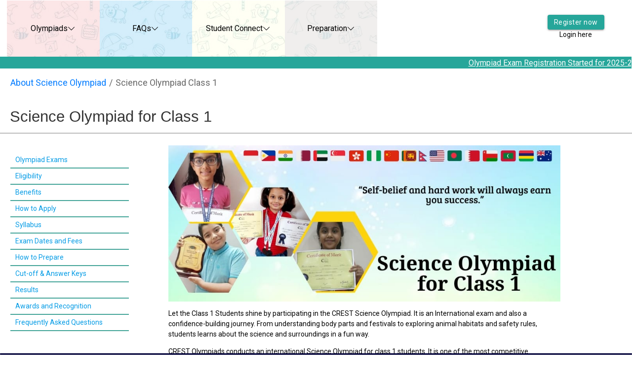

--- FILE ---
content_type: text/html; charset=UTF-8
request_url: https://www.crestolympiads.com/science-olympiad-cso/class-1
body_size: 19907
content:
<link rel="stylesheet" href="https://www.crestolympiads.com/assets/css/breadcrumb.css">

<!DOCTYPE html>
<html lang="en">
    <head>
        <!-- Global site tag (gtag.js) - Google Analytics -->
        <script async src="https://www.googletagmanager.com/gtag/js?id=UA-119742610-1"></script>
        <script src="https://code.jquery.com/jquery-3.6.0.min.js"></script>

        <script>
            window.dataLayer = window.dataLayer || [];
            function gtag() {
                dataLayer.push(arguments);
            }
            gtag('js', new Date());
            gtag('config', 'AW-752306966');
            gtag('config', 'UA-119742610-1');
            gtag('config', 'G-847ST2XKTD');

        </script>
	<script type="module" src="https://www.crestolympiads.com/assets/js/firebase.js" defer></script>
    <script type="text/javascript">
            var options = {};
        </script>


        <script>
            gtag('event', 'page_view', {
                'send_to': 'AW-752306966',
                'items': [{
                        'id': 'replace with value',
                        'location_id': 'replace with value',
                        'google_business_vertical': 'education'
                    }]
            });
        </script>

        <meta charset="utf-8">
        <meta http-equiv="X-UA-Compatible" content="IE=edge">
        <meta name="viewport" content="width=device-width, initial-scale=1">
        <meta name="keywords"
              content="">
        <meta name="description"
              content="Looking for International Science Olympiad Exam for Class 1? Check Science Olympiad exam date, eligibility, syllabus & pattern, registration process, Preparation Books for class 1.">

        <title>Science Olympiad for Class 1 - Exam Date, Registration, Syllabus</title>
        
        <meta property="og:url"           content="https://www.crestolympiads.com/science-olympiad-cso/class-1" />
        <meta property="og:type"          content="article" />
        <meta property="og:title"         content="Science Olympiad for Class 1 - Exam Date, Registration, Syllabus" />
        <meta property="og:description"   content="Looking for International Science Olympiad Exam for Class 1? Check Science Olympiad exam date, eligibility, syllabus & pattern, registration process, Preparation Books for class 1." />
        <meta property="fb:app_id"      content="420034855149688"/>
        <meta property="og:image"         content="https://www.crestolympiads.com/assets/images/favicon.ico"/>

        <!-- Insert this to the head section of your web page. -->

        <meta name="google" value="notranslate">

        <!-- Bootstrap -->
        <link href="https://fonts.googleapis.com/icon?family=Material+Icons" rel="stylesheet">
        <link rel="shortcut icon" href="https://www.crestolympiads.com/assets/images/favicon.ico" type="image/x-icon">

        <!-- <script type="text/javascript" src="https://www.crestolympiads.com/assets/js/jquery-3.2.1.js"></script> -->
        <script defer src="https://www.crestolympiads.com/assets/js/materialize.min.js"></script>

        <link rel="stylesheet" href="https://www.crestolympiads.com/assets/css/materialize.min.css">
        <link rel="stylesheet" href="https://www.crestolympiads.com/assets/css/animate.min.css">
        <script type="text/javascript" src="https://www.crestolympiads.com/assets/js/common_functions.js" defer></script>

        <script type="text/javascript">
            /* First CSS File */
            var giftofspeed = document.createElement('link');
            giftofspeed.rel = 'stylesheet';
            giftofspeed.href = 'https://www.crestolympiads.com/assets/css/font-awesome.css';
            giftofspeed.type = 'text/css';
            var godefer = document.getElementsByTagName('link')[0];
            godefer.parentNode.insertBefore(giftofspeed, godefer);

            /* Second CSS File */
            var giftofspeed2 = document.createElement('link');
            giftofspeed2.rel = 'stylesheet';
            giftofspeed2.href = 'https://www.crestolympiads.com/assets/css/theme.css';
            giftofspeed2.type = 'text/css';
            var godefer2 = document.getElementsByTagName('link')[0];
            godefer2.parentNode.insertBefore(giftofspeed2, godefer2);

            /* Second CSS File */
            var giftofspeed4 = document.createElement('link');
            giftofspeed4.rel = 'stylesheet';
            giftofspeed4.href = 'https://www.crestolympiads.com/assets/css/homePageSlider.css';
            giftofspeed4.type = 'text/css';
            var godefer4 = document.getElementsByTagName('link')[0];
            godefer4.parentNode.insertBefore(giftofspeed4, godefer4);

        </script>

        <noscript>
        <link href="https://www.crestolympiads.com/assets/css/font-awesome.css" rel="stylesheet">
        <link rel="stylesheet" type="text/css" href="https://www.crestolympiads.com/assets/css/homePageSlider.css" />
        </noscript>

        <!-- New Header CSS-->
        <link href='https://fonts.googleapis.com/css?family=Roboto' rel='stylesheet' type='text/css'>
        <link rel="stylesheet" href="https://cdn.jsdelivr.net/npm/bootstrap-icons@1.8.3/font/bootstrap-icons.css">
        <link rel="stylesheet" type="text/css" href="https://www.crestolympiads.com/assets/css/crest_new.css" />
        <link rel="stylesheet" type="text/css" href="https://www.crestolympiads.com/assets/css/style_new.css" />

                   
            <link rel="canonical" href="https://www.crestolympiads.com/science-olympiad-cso/class-1" />
        

        <script type="text/javascript">
$(document).ready(function () {
    var currentlyOpenDropdown = null;

    // Apply class for medium icons if viewport is larger than 768px
    if ($(window).width() > 768) {
        $(".fixediconstop li a i").addClass("medium");
    }

    // Initialize dropdowns with options
    $(".dropdown-trigger").dropdown({
        coverTrigger: false,
        onOpenStart: function (el) {
            // Close previously opened dropdown
            if (currentlyOpenDropdown && currentlyOpenDropdown !== el) {
                M.Dropdown.getInstance(currentlyOpenDropdown).close();
            }
            currentlyOpenDropdown = el;
        }
    });

    // Initialize Tap Target if not previously shown
    if (!sessionStorage.getItem("showTaptarget")) {
        sessionStorage.setItem("showTaptarget", true);
        $('.tap-target').tapTarget();
        $(".tap-target").tapTarget('open');
    }

    // Initialize Floating Action Button
    $('.fixed-action-btn').floatingActionButton({
        direction: 'top',
        hoverEnabled: false
    });

    // Initialize Tooltips
    $('.tooltipped').tooltip();

    // Toggle active class for #other-menu
    $("#other-menu").on("click", function () {
        $(this).parent().toggleClass("active");
    });

    // Initialize side navigation, tabs, select forms, and collapsibles
    $('.sidenav').sidenav();
    $('.tabs').tabs();
    $('select').formSelect();
    $('.collapsible').collapsible();

    // Handle clicks on navigation items
    $("#nav-mobile li a").each(function () {
        $(this).on("click", function () {
            var parent = $(this).parent();
            var target = $(this).data('target');

            if ($(target).hasClass("active")) {
                $("#nav-mobile li").removeClass("active");
                $(".hide_this_div").removeClass('active');
            } else {
                $("#nav-mobile li").removeClass("active");
                parent.addClass("active");
                $(".hide_this_div").removeClass('active');
                $(target).addClass("active");
            }
        });
    });

    // Hide divs when clicking on .hidden_div links
    $(".hidden_div a").on("click", function () {
        $(".hide_this_div").removeClass('active');
    });

    // Sticky navigation and div on scroll
    $(window).scroll(function () {
        if ($(this).scrollTop() > 200) {
            $('nav.nav-extended').addClass("sticky");
            $('div.hidden_div').addClass("sticky");
        } else {
            $('nav.nav-extended').removeClass("sticky");
            $('div.hidden_div').removeClass("sticky");
        }
    });

    // Hide dropdowns and active states when clicking outside
    $(document).on('click', function (e) {
        if (!$(e.target).closest('#nav-mobile li, .hide_this_div').length) {
            $("#nav-mobile li").removeClass("active");
            $(".hide_this_div").removeClass('active');
        }
    });

    // Handle responsive adjustments
    $(window).resize(function () {
        if ($(window).width() > 768) {
            $(".fixediconstop li a i").addClass("medium");
        } else {
            $(".fixediconstop li a i").removeClass("medium");
        }
    });
});

        </script>

    

        <script type="application/ld+json">
        {
        "@context": "https://schema.org",
        "@type": "LocalBusiness",
        "name": "CREST Olympiads",
        "image": "https://www.crestolympiads.com/assets/images/logo/logo.png",
        "@id": "",
        "url": "https://www.crestolympiads.com/",
        "telephone": "9818294134",
        "address": {
        "@type": "PostalAddress",
        "streetAddress": "Office No. 234, Spaze iTech Park, Tower-B2, 2nd Floor, Sohna - Gurgaon Rd, Sector 49",
        "addressLocality": "Gurgaon",
        "postalCode": "122018",
        "addressCountry": "IN"
        },
        "geo": {
        "@type": "GeoCoordinates",
        "latitude": 28.413390,
        "longitude": 77.044717
        },
        "openingHoursSpecification": {
        "@type": "OpeningHoursSpecification",
        "dayOfWeek": [
        "Monday",
        "Tuesday",
        "Wednesday",
        "Thursday",
        "Friday",
        "Saturday"
        ],
        "opens": "09:00",
        "closes": "19:30"
        }
        }
    </script>

    <script type="application/ld+json">
        {
        "@context": "https://schema.org",
        "@type": "EducationalOrganization",
        "name": "CREST Olympiads",
        "url": "https://www.crestolympiads.com/",
        "logo": "https://www.crestolympiads.com/assets/images/logo/logo.png",
        "contactPoint": {
        "@type": "ContactPoint",
        "telephone": "9818294134",
        "contactType": "customer service",
        "areaServed": "IN",
        "availableLanguage": ["en","Hindi"]
        },
        "sameAs": [
        "https://www.facebook.com/crestolympiads/",
        "https://twitter.com/crestolympiads",
        "https://www.linkedin.com/company/crestolympiads/"
        ]
        }
    </script>


    <!-- Google Tag Manager -->
<script>(function(w,d,s,l,i){w[l]=w[l]||[];w[l].push({'gtm.start':
new Date().getTime(),event:'gtm.js'});var f=d.getElementsByTagName(s)[0],
j=d.createElement(s),dl=l!='dataLayer'?'&l='+l:'';j.async=true;j.src=
'https://www.googletagmanager.com/gtm.js?id='+i+dl;f.parentNode.insertBefore(j,f);
})(window,document,'script','dataLayer','GTM-NHH8L8H');</script>
<!-- End Google Tag Manager -->

<!-- Google tag (gtag.js) -->
<script async src="https://www.googletagmanager.com/gtag/js?id=G-847ST2XKTD"></script>

<script>
document.addEventListener('DOMContentLoaded', function() {
  setTimeout(function() {
    // Insert FB Pixel script dynamically
    var fbScript = document.createElement('script');
    fbScript.src = 'https://connect.facebook.net/en_US/fbevents.js';
    fbScript.async = true;
    document.head.appendChild(fbScript);

    // Optional: Initialize FB Pixel after loading
    fbScript.onload = function() {
      fbq('init', '1415375065337599');
      fbq('track', 'PageView');
    };
  }, 3000); // Delay in milliseconds (3 seconds)
});
</script>
<noscript>
  <img height="1" width="1" style="display:none"
       src="https://www.facebook.com/tr?id=1415375065337599&ev=PageView&noscript=1"/>
</noscript>

</head>
<body>
    <!-- Google Tag Manager (noscript) -->
    <noscript><iframe src="https://www.googletagmanager.com/ns.html?id=GTM-MZXV2MG"
                      height="0" width="0" style="display:none;visibility:hidden"></iframe></noscript>

                      <div class="navbar navbar-fixed navbar-expand">
        <div class="row container-fluid">
            <!-- Brand and toggle get grouped for better mobile display -->
            <div class="navbar-header">
                <ul class="hide-on-large-only hide-on-extra-large-only">
                    <li class="dropdown">
                        <button type="button" class="dropdown-toggle mobile-navbar-toggle" data-toggle="collapse" data-target="#crest-navbar-collapsible" aria-expanded="false" aria-controls="crest-navbar-collapsible">
                            <span class="sr-only">Toggle navigation</span>
                            <span class="icon-bar"></span>
                            <span class="icon-bar"></span>
                            <span class="icon-bar"></span>
                        </button>
                    </li>
                </ul>
                <a href="https://www.crestolympiads.com/" class="navbar-brand"><img class="crest-logo" src="https://www.crestolympiads.com/assets/images/new-images/crest_logo.png" alt="CREST Olympiads logo"></a>
            </div>
            <pre style="display: none;">
                            </pre>
            <!-- Collect the nav links, forms, and other content for toggling -->
            <div class="collapse navbar-collapse" id="crest-navbar-collapsible">
                <ul class="navbar-nav">
                    <li class="dropdown bg-light-coral">
                        <a class="dropdown-toggle" data-toggle="dropdown" aria-haspopup="true" aria-expanded="true" id="olympiadsdropdown" href="#">Olympiads <i class="bi bi-chevron-down"></i></a>
                        <ul class="dropdown-menu" aria-labelledby="olympiadsdropdown">
                            <li class="dropdown" id="CMOdropDown"><a class="dropdown-toggle" data-toggle="dropdown" aria-haspopup="true" aria-expanded="true" id="dropDownCMO" href="#">CREST Mathematics Olympiad (CMO) <i class="bi bi-caret-right-fill"></i></a><ul class="dropdown-menu dropdown-submenu" aria-labelledby="dropDownCMO"><li><a href="https://www.crestolympiads.com/maths-olympiad-cmo">CREST Mathematics Olympiad (CMO)</a></li><li><a href="https://www.crestolympiads.com/maths-olympiad-cmo/class-0">Class KG</a></li><li><a href="https://www.crestolympiads.com/maths-olympiad-cmo/class-1">Class 1</a></li><li><a href="https://www.crestolympiads.com/maths-olympiad-cmo/class-2">Class 2</a></li><li><a href="https://www.crestolympiads.com/maths-olympiad-cmo/class-3">Class 3</a></li><li><a href="https://www.crestolympiads.com/maths-olympiad-cmo/class-4">Class 4</a></li><li><a href="https://www.crestolympiads.com/maths-olympiad-cmo/class-5">Class 5</a></li><li><a href="https://www.crestolympiads.com/maths-olympiad-cmo/class-6">Class 6</a></li><li><a href="https://www.crestolympiads.com/maths-olympiad-cmo/class-7">Class 7</a></li><li><a href="https://www.crestolympiads.com/maths-olympiad-cmo/class-8">Class 8</a></li><li><a href="https://www.crestolympiads.com/maths-olympiad-cmo/class-9">Class 9</a></li><li><a href="https://www.crestolympiads.com/maths-olympiad-cmo/class-10">Class 10</a></li></ul></li><li class="dropdown" id="CSOdropDown"><a class="dropdown-toggle" data-toggle="dropdown" aria-haspopup="true" aria-expanded="true" id="dropDownCSO" href="#">CREST Science Olympiad (CSO) <i class="bi bi-caret-right-fill"></i></a><ul class="dropdown-menu dropdown-submenu" aria-labelledby="dropDownCSO"><li><a href="https://www.crestolympiads.com/science-olympiad-cso">CREST Science Olympiad (CSO)</a></li><li><a href="https://www.crestolympiads.com/science-olympiad-cso/class-0">Class KG</a></li><li><a href="https://www.crestolympiads.com/science-olympiad-cso/class-1">Class 1</a></li><li><a href="https://www.crestolympiads.com/science-olympiad-cso/class-2">Class 2</a></li><li><a href="https://www.crestolympiads.com/science-olympiad-cso/class-3">Class 3</a></li><li><a href="https://www.crestolympiads.com/science-olympiad-cso/class-4">Class 4</a></li><li><a href="https://www.crestolympiads.com/science-olympiad-cso/class-5">Class 5</a></li><li><a href="https://www.crestolympiads.com/science-olympiad-cso/class-6">Class 6</a></li><li><a href="https://www.crestolympiads.com/science-olympiad-cso/class-7">Class 7</a></li><li><a href="https://www.crestolympiads.com/science-olympiad-cso/class-8">Class 8</a></li><li><a href="https://www.crestolympiads.com/science-olympiad-cso/class-9">Class 9</a></li><li><a href="https://www.crestolympiads.com/science-olympiad-cso/class-10">Class 10</a></li></ul></li><li class="dropdown" id="CEOdropDown"><a class="dropdown-toggle" data-toggle="dropdown" aria-haspopup="true" aria-expanded="true" id="dropDownCEO" href="#">CREST English Olympiad (CEO) <i class="bi bi-caret-right-fill"></i></a><ul class="dropdown-menu dropdown-submenu" aria-labelledby="dropDownCEO"><li><a href="https://www.crestolympiads.com/english-olympiad-ceo">CREST English Olympiad (CEO)</a></li><li><a href="https://www.crestolympiads.com/english-olympiad-ceo/class-0">Class KG</a></li><li><a href="https://www.crestolympiads.com/english-olympiad-ceo/class-1">Class 1</a></li><li><a href="https://www.crestolympiads.com/english-olympiad-ceo/class-2">Class 2</a></li><li><a href="https://www.crestolympiads.com/english-olympiad-ceo/class-3">Class 3</a></li><li><a href="https://www.crestolympiads.com/english-olympiad-ceo/class-4">Class 4</a></li><li><a href="https://www.crestolympiads.com/english-olympiad-ceo/class-5">Class 5</a></li><li><a href="https://www.crestolympiads.com/english-olympiad-ceo/class-6">Class 6</a></li><li><a href="https://www.crestolympiads.com/english-olympiad-ceo/class-7">Class 7</a></li><li><a href="https://www.crestolympiads.com/english-olympiad-ceo/class-8">Class 8</a></li><li><a href="https://www.crestolympiads.com/english-olympiad-ceo/class-9">Class 9</a></li><li><a href="https://www.crestolympiads.com/english-olympiad-ceo/class-10">Class 10</a></li></ul></li><li class="dropdown" id="CROdropDown"><a class="dropdown-toggle" data-toggle="dropdown" aria-haspopup="true" aria-expanded="true" id="dropDownCRO" href="#">CREST Reasoning Olympiad (CRO) <i class="bi bi-caret-right-fill"></i></a><ul class="dropdown-menu dropdown-submenu" aria-labelledby="dropDownCRO"><li><a href="https://www.crestolympiads.com/reasoning-olympiad-cro">CREST Reasoning Olympiad (CRO)</a></li><li><a href="https://www.crestolympiads.com/reasoning-olympiad-cro/class-1">Class 1</a></li><li><a href="https://www.crestolympiads.com/reasoning-olympiad-cro/class-2">Class 2</a></li><li><a href="https://www.crestolympiads.com/reasoning-olympiad-cro/class-3">Class 3</a></li><li><a href="https://www.crestolympiads.com/reasoning-olympiad-cro/class-4">Class 4</a></li><li><a href="https://www.crestolympiads.com/reasoning-olympiad-cro/class-5">Class 5</a></li><li><a href="https://www.crestolympiads.com/reasoning-olympiad-cro/class-6">Class 6</a></li><li><a href="https://www.crestolympiads.com/reasoning-olympiad-cro/class-7">Class 7</a></li><li><a href="https://www.crestolympiads.com/reasoning-olympiad-cro/class-8">Class 8</a></li><li><a href="https://www.crestolympiads.com/reasoning-olympiad-cro/class-9">Class 9</a></li><li><a href="https://www.crestolympiads.com/reasoning-olympiad-cro/class-10">Class 10</a></li></ul></li><li class="dropdown" id="CCOdropDown"><a class="dropdown-toggle" data-toggle="dropdown" aria-haspopup="true" aria-expanded="true" id="dropDownCCO" href="#">CREST Cyber Olympiad (CCO) <i class="bi bi-caret-right-fill"></i></a><ul class="dropdown-menu dropdown-submenu" aria-labelledby="dropDownCCO"><li><a href="https://www.crestolympiads.com/cyber-olympiad-cco">CREST Cyber Olympiad (CCO)</a></li><li><a href="https://www.crestolympiads.com/cyber-olympiad-cco/class-1">Class 1</a></li><li><a href="https://www.crestolympiads.com/cyber-olympiad-cco/class-2">Class 2</a></li><li><a href="https://www.crestolympiads.com/cyber-olympiad-cco/class-3">Class 3</a></li><li><a href="https://www.crestolympiads.com/cyber-olympiad-cco/class-4">Class 4</a></li><li><a href="https://www.crestolympiads.com/cyber-olympiad-cco/class-5">Class 5</a></li><li><a href="https://www.crestolympiads.com/cyber-olympiad-cco/class-6">Class 6</a></li><li><a href="https://www.crestolympiads.com/cyber-olympiad-cco/class-7">Class 7</a></li><li><a href="https://www.crestolympiads.com/cyber-olympiad-cco/class-8">Class 8</a></li><li><a href="https://www.crestolympiads.com/cyber-olympiad-cco/class-9">Class 9</a></li><li><a href="https://www.crestolympiads.com/cyber-olympiad-cco/class-10">Class 10</a></li></ul></li><li class="dropdown" id="CMMOdropDown"><a class="dropdown-toggle" data-toggle="dropdown" aria-haspopup="true" aria-expanded="true" id="dropDownCMMO" href="#">CREST Mental Maths Olympiad (CMMO) <i class="bi bi-caret-right-fill"></i></a><ul class="dropdown-menu dropdown-submenu" aria-labelledby="dropDownCMMO"><li><a href="https://www.crestolympiads.com/mental-maths-mmo">CREST Mental Maths Olympiad (CMMO)</a></li><li><a href="https://www.crestolympiads.com/mental-maths-mmo/class-0">Class KG</a></li><li><a href="https://www.crestolympiads.com/mental-maths-mmo/class-1">Class 1</a></li><li><a href="https://www.crestolympiads.com/mental-maths-mmo/class-2">Class 2</a></li><li><a href="https://www.crestolympiads.com/mental-maths-mmo/class-3">Class 3</a></li><li><a href="https://www.crestolympiads.com/mental-maths-mmo/class-4">Class 4</a></li><li><a href="https://www.crestolympiads.com/mental-maths-mmo/class-5">Class 5</a></li><li><a href="https://www.crestolympiads.com/mental-maths-mmo/class-6">Class 6</a></li><li><a href="https://www.crestolympiads.com/mental-maths-mmo/class-7">Class 7</a></li><li><a href="https://www.crestolympiads.com/mental-maths-mmo/class-8">Class 8</a></li><li><a href="https://www.crestolympiads.com/mental-maths-mmo/class-9">Class 9</a></li><li><a href="https://www.crestolympiads.com/mental-maths-mmo/class-10">Class 10</a></li><li><a href="https://www.crestolympiads.com/mental-maths-mmo/class-11">Class 11</a></li><li><a href="https://www.crestolympiads.com/mental-maths-mmo/class-12">Class 12</a></li></ul></li><li class="dropdown" id="IGWOdropDown"><a class="dropdown-toggle" data-toggle="dropdown" aria-haspopup="true" aria-expanded="true" id="dropDownIGWO" href="#">International Green Warrior Olympiad (IGWO) <i class="bi bi-caret-right-fill"></i></a><ul class="dropdown-menu dropdown-submenu" aria-labelledby="dropDownIGWO"><li><a href="https://www.crestolympiads.com/green-olympiad-gwo">International Green Warrior Olympiad (IGWO)</a></li><li><a href="https://www.crestolympiads.com/green-olympiad-gwo/class-1">Class 1</a></li><li><a href="https://www.crestolympiads.com/green-olympiad-gwo/class-2">Class 2</a></li><li><a href="https://www.crestolympiads.com/green-olympiad-gwo/class-3">Class 3</a></li><li><a href="https://www.crestolympiads.com/green-olympiad-gwo/class-4">Class 4</a></li><li><a href="https://www.crestolympiads.com/green-olympiad-gwo/class-5">Class 5</a></li><li><a href="https://www.crestolympiads.com/green-olympiad-gwo/class-6">Class 6</a></li><li><a href="https://www.crestolympiads.com/green-olympiad-gwo/class-7">Class 7</a></li><li><a href="https://www.crestolympiads.com/green-olympiad-gwo/class-8">Class 8</a></li><li><a href="https://www.crestolympiads.com/green-olympiad-gwo/class-9">Class 9</a></li><li><a href="https://www.crestolympiads.com/green-olympiad-gwo/class-10">Class 10</a></li></ul></li><li class="dropdown" id="CIDOdropDown"><a class="dropdown-toggle" data-toggle="dropdown" aria-haspopup="true" aria-expanded="true" id="dropDownCIDO" href="#">CREST International Drawing Olympiad (CIDO) <i class="bi bi-caret-right-fill"></i></a><ul class="dropdown-menu dropdown-submenu" aria-labelledby="dropDownCIDO"><li><a href="https://www.crestolympiads.com/drawing-olympiad-cido">CREST International Drawing Olympiad (CIDO)</a></li><li><a href="https://www.crestolympiads.com/drawing-olympiad-cido/class-0">Class KG</a></li><li><a href="https://www.crestolympiads.com/drawing-olympiad-cido/class-1">Class 1</a></li><li><a href="https://www.crestolympiads.com/drawing-olympiad-cido/class-2">Class 2</a></li><li><a href="https://www.crestolympiads.com/drawing-olympiad-cido/class-3">Class 3</a></li><li><a href="https://www.crestolympiads.com/drawing-olympiad-cido/class-4">Class 4</a></li><li><a href="https://www.crestolympiads.com/drawing-olympiad-cido/class-5">Class 5</a></li><li><a href="https://www.crestolympiads.com/drawing-olympiad-cido/class-6">Class 6</a></li><li><a href="https://www.crestolympiads.com/drawing-olympiad-cido/class-7">Class 7</a></li><li><a href="https://www.crestolympiads.com/drawing-olympiad-cido/class-8">Class 8</a></li><li><a href="https://www.crestolympiads.com/drawing-olympiad-cido/class-9">Class 9</a></li><li><a href="https://www.crestolympiads.com/drawing-olympiad-cido/class-10">Class 10</a></li></ul></li><li class="dropdown" id="CSBdropDown"><a class="dropdown-toggle" data-toggle="dropdown" aria-haspopup="true" aria-expanded="true" id="dropDownCSB" href="#">CREST International Spell Bee Summer (CSB) <i class="bi bi-caret-right-fill"></i></a><ul class="dropdown-menu dropdown-submenu" aria-labelledby="dropDownCSB"><li><a href="https://www.crestolympiads.com/spellbee-summer-csb">CREST International Spell Bee Summer (CSB)</a></li><li><a href="https://www.crestolympiads.com/spellbee-summer-csb/class-0">Class KG</a></li><li><a href="https://www.crestolympiads.com/spellbee-summer-csb/class-1">Class 1</a></li><li><a href="https://www.crestolympiads.com/spellbee-summer-csb/class-2">Class 2</a></li><li><a href="https://www.crestolympiads.com/spellbee-summer-csb/class-3">Class 3</a></li><li><a href="https://www.crestolympiads.com/spellbee-summer-csb/class-4">Class 4</a></li><li><a href="https://www.crestolympiads.com/spellbee-summer-csb/class-5">Class 5</a></li><li><a href="https://www.crestolympiads.com/spellbee-summer-csb/class-6">Class 6</a></li><li><a href="https://www.crestolympiads.com/spellbee-summer-csb/class-7">Class 7</a></li><li><a href="https://www.crestolympiads.com/spellbee-summer-csb/class-8">Class 8</a></li></ul></li><li class="dropdown" id="CSBWdropDown"><a class="dropdown-toggle" data-toggle="dropdown" aria-haspopup="true" aria-expanded="true" id="dropDownCSBW" href="#">CREST International Spell Bee Winter (CSBW) <i class="bi bi-caret-right-fill"></i></a><ul class="dropdown-menu dropdown-submenu" aria-labelledby="dropDownCSBW"><li><a href="https://www.crestolympiads.com/spellbee-winter-csbw">CREST International Spell Bee Winter (CSBW)</a></li><li><a href="https://www.crestolympiads.com/spellbee-winter-csbw/class-0">Class KG</a></li><li><a href="https://www.crestolympiads.com/spellbee-winter-csbw/class-1">Class 1</a></li><li><a href="https://www.crestolympiads.com/spellbee-winter-csbw/class-2">Class 2</a></li><li><a href="https://www.crestolympiads.com/spellbee-winter-csbw/class-3">Class 3</a></li><li><a href="https://www.crestolympiads.com/spellbee-winter-csbw/class-4">Class 4</a></li><li><a href="https://www.crestolympiads.com/spellbee-winter-csbw/class-5">Class 5</a></li><li><a href="https://www.crestolympiads.com/spellbee-winter-csbw/class-6">Class 6</a></li><li><a href="https://www.crestolympiads.com/spellbee-winter-csbw/class-7">Class 7</a></li><li><a href="https://www.crestolympiads.com/spellbee-winter-csbw/class-8">Class 8</a></li></ul></li>                            <li class="dropdown">
                                <a class="dropdown-toggle" data-toggle="dropdown" aria-haspopup="true" aria-expanded="true" id="dropDownClassWise" href="#">International Teacher Olympiads<i class="bi bi-caret-right-fill"></i></a>
                                <ul class="dropdown-menu dropdown-submenu" aria-labelledby="dropDownClassWise">
                                    <li><a href="https://www.crestolympiads.com/teacher-olympiads">International Teacher Olympiads</a></li>
                                    <li><a href="https://www.crestolympiads.com/teacher-mathematics-olympiad">Teacher Mathematics Olympiad</a></li>
                                    <li><a href="https://www.crestolympiads.com/teacher-science-olympiad">Teacher Science Olympiad</a></li>
							        <li><a href="https://www.crestolympiads.com/teacher-english-olympiad">Teacher English Olympiad</a></li>
							        <li><a href="https://www.crestolympiads.com/teacher-reasoning-olympiad">Teacher Reasoning Olympiad</a></li>
                                </ul>
                            </li>

                            <li class="dropdown">
                                <a class="dropdown-toggle" data-toggle="dropdown" aria-haspopup="true" aria-expanded="true" id="dropDownClassWise" href="#">Class wise <i class="bi bi-caret-right-fill"></i></a>
                                <ul class="dropdown-menu dropdown-submenu movetotop" aria-labelledby="dropDownClassWise">
                                    <li><a href="https://www.crestolympiads.com/class-0">Class KG</a></li><li><a href=https://www.crestolympiads.com/class-1>Class 1</a></li><li><a href=https://www.crestolympiads.com/class-2>Class 2</a></li><li><a href=https://www.crestolympiads.com/class-3>Class 3</a></li><li><a href=https://www.crestolympiads.com/class-4>Class 4</a></li><li><a href=https://www.crestolympiads.com/class-5>Class 5</a></li><li><a href=https://www.crestolympiads.com/class-6>Class 6</a></li><li><a href=https://www.crestolympiads.com/class-7>Class 7</a></li><li><a href=https://www.crestolympiads.com/class-8>Class 8</a></li><li><a href=https://www.crestolympiads.com/class-9>Class 9</a></li><li><a href=https://www.crestolympiads.com/class-10>Class 10</a></li>
                                </ul>
                            </li>
                            <!--  submenu || -->
                        </ul>
                    </li>
                    <li class="dropdown bg-light-moonstone">
                        <a class="dropdown-toggle" data-toggle="dropdown" href="#">FAQs<i class="bi bi-chevron-down"></i></a>
                        <ul class="dropdown-menu">
                            <li><a href="https://www.crestolympiads.com/faqs">FAQs</a></li>
                            <li><a href="https://www.crestolympiads.com/exam-schedule">Exam Dates</a></li>
                            <li><a href="https://www.crestolympiads.com/syllabus">Exam Syllabus</a></li>
							<li><a href="https://www.crestolympiads.com/sample-papers">Sample Papers</a></li>
                            <li><a href="https://www.crestolympiads.com/previous-year">Previous Year Papers</a></li>
							<li><a href="https://www.crestolympiads.com/marking-scheme">Marking Scheme</a></li>
							<li><a href="https://www.crestolympiads.com/cut-off-and-rankings">Cut-Offs & Ranking Criteria</a></li>
                            <li><a href="https://www.crestolympiads.com/awards">Awards & Recognition</a></li>
                            <li><a href="https://www.crestolympiads.com/subject-rankers">Subject Rankers</a></li>
                            <li><a href="https://www.crestolympiads.com/subject-cutoff">Subject Cut-Off</a></li>
                            <li><a href="https://www.crestolympiads.com/zone-definition">Zone Definition</a></li>
                            <li><a href="https://www.crestolympiads.com/contact-us">Contact Us</a></li>
                        </ul>
                    </li>
                    <li class="dropdown bg-light-paleyellow">
                        <a class="dropdown-toggle" data-toggle="dropdown" href="#">Student Connect<i class="bi bi-chevron-down"></i></a>
                        <ul class="dropdown-menu">
                        <li><a href="https://www.crestolympiads.com/green-warriors" target="_blank">Green Warrior Initiatives</a></li>
                            <li><a href="https://www.crestolympiads.com/achievers">Interviews</a></li>
                            <li><a href="https://www.crestolympiads.com/achievers-videos">Videos</a></li>
                            <li><a href="https://www.crestolympiads.com/gallery">Rankholder's Gallery</a></li>
                            <li><a href="https://www.crestolympiads.com/testimonials">Testimonials</a></li>
                            <li><a href="https://www.crestolympiads.com/blog">Olympiad Exam Blog</a></li>
                            <li><a href="https://whatsapp.com/channel/0029Va5lDjIBFLgOMK7RZk2W" target="_blank">WhatsApp Channel</a></li>
                            <li><a href="https://www.crestolympiads.com/contact-us">Contact Us</a></li>

                        </ul>
                    </li>
                    <li class="dropdown bg-light-timberwolf">
                        <a class="dropdown-toggle" data-toggle="dropdown" href="#">Preparation<i class="bi bi-chevron-down"></i></a>
                        
                            <ul class="dropdown-menu">
                                <li><a href="https://www.crestolympiads.com/olympiad-books">Olympiad Books</a></li>
                                <li><a href="https://www.olympiadsuccess.com/live/batch-fee" target="_blank">Live Classes</a></li>
                                <li class="dropdown">
                                    <a class="dropdown-toggle" data-toggle="dropdown" aria-haspopup="true" aria-expanded="true" id="dropDownClassWise" href="#">Free Prep Guides<i class="bi bi-caret-right-fill"></i></a>
                                    <ul class="dropdown-menu dropdown-submenu" aria-labelledby="dropDownClassWise">
									<li><a href="https://www.crestolympiads.com/maths-olympiad-preparation-class-1">CREST Mathematics Olympiad (CMO)</a></li>
									<li><a href="https://www.crestolympiads.com/science-olympiad-preparation-class-1">CREST Science Olympiad (CSO)</a></li>
									<li><a href="https://www.crestolympiads.com/english-olympiad-preparation-class-1">CREST English Olympiad (CEO)</a></li>
                                    <li><a href="https://www.crestolympiads.com/summer-spellbee-words-class-1">CREST Intl Spell Bee - Summer (CSB)</a></li>
                                    <li><a href="https://www.crestolympiads.com/winter-spellbee-words-class-1">CREST Intl Spell Bee - Winter (CSBW)</a></li>
									<li><a href="https://www.crestolympiads.com/mental-maths-preparation-class-1">Mental Mathematics Olympiad (CMMO)</a></li>
									<li><a href="https://www.crestolympiads.com/green-olympiad-preparation-class-1">Green Warrior Olympiad (IGWO)</a></li>
                                    </ul>
                                </li>
                                <li class="dropdown">
                                    <a class="dropdown-toggle" data-toggle="dropdown" aria-haspopup="true" aria-expanded="true" id="dropDownClassWise" href="#">Free Downloadable Worksheets<i class="bi bi-caret-right-fill"></i></a>
                                    <ul class="dropdown-menu dropdown-submenu" aria-labelledby="dropDownClassWise">
									<li><a href="https://www.crestolympiads.com/maths-olympiad-worksheets-class-1">CREST Mathematics Olympiad (CMO)</a></li>
									<li><a href="https://www.crestolympiads.com/science-olympiad-worksheets-class-1">CREST Science Olympiad (CSO)</a></li>
									<li><a href="https://www.crestolympiads.com/english-olympiad-worksheets-class-1">CREST English Olympiad (CEO)</a></li>
									<li><a href="https://www.crestolympiads.com/mental-maths-worksheets-class-1">Mental Mathematics Olympiad (CMMO)</a></li>
                                    </ul>
                                </li>

                            </ul>
<li class="hide-on-large-only hide-on-extra-large-only"><a href="https://www.crestolympiads.com/ftuser/quizzes">Free Trial</a></li>
                    <li class="hide-on-large-only hide-on-extra-large-only"><a href="https://www.crestolympiads.com/register-school">School Registration</a></li>
                    <li class="hide-on-large-only hide-on-extra-large-only"><a href="https://www.crestolympiads.com/co-ordinator">Become a Coordinator</a></li>
                    
        

                    </li>
                    <li class="dropdown hide-on-large-only hide-on-extra-large-only hide-on-med-and-down">
                        <a class="dropdown-toggle" data-toggle="dropdown" href="#">Explore More<i class="bi bi-chevron-down"></i></a>
                        <ul class="dropdown-menu">
                            <li><a href="https://www.crestolympiads.com/brain-yoga">Brain Yoga</a></li>
                            <li><a href="https://www.crestolympiads.com/blog" target="_blank">Blogs</a></li>
                            <li><a href="https://www.crestolympiads.com/country-wise-olympiads">Country Wise Olympiads</a></li>
                            <li><a href="https://www.crestolympiads.com/contact-us">Contact Us</a></li>
                        </ul>
                    </li>
                </ul>

            </div><!-- /.navbar-collapse -->

                            <ul class="navbar-right registration">
                    <li class="dropdown">
                        <button class="btn" data-toggle="dropdown" role="button" aria-haspopup="true" aria-expanded="false">Register now</button>
                        <ul class="dropdown-menu" style="padding: 0;">
                            <li><a href="https://www.crestolympiads.com/free-trial-registration">Free Trial</a></li>
                            <li><a href="https://www.crestolympiads.com/registration">Student Registration</a></li>
                            <li><a href="https://www.crestolympiads.com/registration">Teacher Registration</a></li>
                            <li><a href="https://www.crestolympiads.com/register-school">School Registration</a></li>
                            <li><a href="https://www.crestolympiads.com/co-ordinator">Become a Coordinator</a></li>
                            <!-- <li><a href="https://www.crestolympiads.com/olympiads-for-special-needs-kids">Special Needs Kids</a></li> -->
                        </ul>
                    </li>
                    <li><a href="https://www.crestolympiads.com/login">Login here</a></li>

                </ul>

        </div><!-- /.container-fluid -->


        <div class="marquee"> <!-- Registration started for CEO, CMO, CSO, CRO, CCO, CSB and CSBW <a href="https://www.crestolympiads.com/registration">Register here</a> | Looking for Overall Development Program? <a href="https://www.olympiadsuccess.com/schoolplus" target="_blank">Visit here</a> |
            Check CEO Sample Papers <a href="https://www.crestolympiads.com/ceo-sample-papers">here</a> | Check CSO Sample Papers <a href="https://www.crestolympiads.com/cso-sample-papers">here</a> | Check CMO Sample Papers <a href="https://www.crestolympiads.com/cmo-sample-papers">here</a> | See Marking Scheme <a href="https://www.crestolympiads.com/marking-scheme">here</a> | <a href="https://www.crestolympiads.com/faqs">Frequently Asked Questions (FAQs)</a> | Buy Practice Papers for CREST Olympiads <a href="https://www.olympiadsuccess.com/buy/crest-olympiads" target="_blank">here</a> | Enhance your preparation by <a href="https://www.crestolympiads.com/buy-workbook" target="_blank">CREST Olympiads Workbooks</a> --> <a href="https://www.crestolympiads.com/registration">Olympiad Exam Registration Started for 2025-26</a> | Check 2025-26 <a href="https://www.crestolympiads.com/exam-schedule">Olympiad Exam Dates</a> | Join our <a href="https://whatsapp.com/channel/0029Va5lDjIBFLgOMK7RZk2W" target="_blank">WhatsApp Channel</a> for Exam Updates | Buy 2025-26 Olympiad books <a href="https://www.crestolympiads.com/olympiad-books">here</a> | Download Free <a href="https://www.crestolympiads.com/maths-olympiad-worksheets-class-1">Maths Olympiad Printable Worksheets</a> | Download Free <a href="https://www.crestolympiads.com/science-olympiad-worksheets-class-1">Science Olympiad Printable Worksheets</a> | Download Free <a href="https://www.crestolympiads.com/english-olympiad-worksheets-class-1">English Olympiad Printable Worksheets</a> <!-- | <a href="https://www.crestolympiads.com/about-us">CREST Olympiads</a> recognized as Most Innovative Olympiad Exam | <a href="https://www.crestolympiads.com/registration" target="_blank">Olympiad Registration</a> Will Close Soon  -->|
            Check <a href="https://www.crestolympiads.com/previous-year">Previous Years Papers</a>
        </div>
    </div>


    


    <ul id="mobile-menu" class="sidenav hide-on-med-and-up">
        <li class="no-padding">
            <ul class="collapsible collapsible-accordion">
                                            <li class="cmo">
                                <div class="collapsible-header">CMO<i class="material-icons right">arrow_drop_down</i></div>
                            </li>
                                                        <li class="cso">
                                <div class="collapsible-header">CSO<i class="material-icons right">arrow_drop_down</i></div>
                            </li>
                                                        <li class="ceo">
                                <div class="collapsible-header">CEO<i class="material-icons right">arrow_drop_down</i></div>
                            </li>
                                                        <li class="cro">
                                <div class="collapsible-header">CRO<i class="material-icons right">arrow_drop_down</i></div>
                            </li>
                                                        <li class="cco">
                                <div class="collapsible-header">CCO<i class="material-icons right">arrow_drop_down</i></div>
                            </li>
                                                        <li class="mmo">
                                <div class="collapsible-header">CMMO<i class="material-icons right">arrow_drop_down</i></div>
                            </li>
                                                        <li class="gwo">
                                <div class="collapsible-header">IGWO<i class="material-icons right">arrow_drop_down</i></div>
                            </li>
                                                        <li class="cido">
                                <div class="collapsible-header">CIDO<i class="material-icons right">arrow_drop_down</i></div>
                            </li>
                                                        <li class="csb">
                                <div class="collapsible-header">CSB<i class="material-icons right">arrow_drop_down</i></div>
                            </li>
                                                        <li class="csbw">
                                <div class="collapsible-header">CSBW<i class="material-icons right">arrow_drop_down</i></div>
                            </li>
                                        </ul>
        </li>
        <li><div class="divider"></div></li>
        <li><a href="https://www.crestolympiads.com/faqs">FAQs</a></li>
        <li><a href="https://www.crestolympiads.com/registration">Individual Registration</a></li>
        <li><a href="https://www.crestolympiads.com/register-school">Register Your School</a></li><li><a href="https://www.crestolympiads.com/exam-schedule">Exam Schedule</a></li>
        <li><a href="https://www.crestolympiads.com/cut-off-and-rankings">Ranking Criteria</a></li>
        <li><a href="https://www.crestolympiads.com/co-ordinator">Become a Co-ordinator</a></li>
        <li><a href="https://www.crestolympiads.com/contact-us">Contact Us</a></li>
    </ul>

            <div class="fixediconstop">
            <ul class="list-unstyled">
                <li>
                    <a class="tooltipped" href="https://www.crestolympiads.com/faqs" title="Frequently Asked Questions" data-position="left" data-tooltip="Frequently Asked Questions">
                        <i class="material-icons">info</i>
                    </a>
                </li>
                <li>
                    <a class="tooltipped" href="https://www.crestolympiads.com/registration" title="Individual Registration"  data-position="left" data-tooltip="Individual Registration">
                        <i class="material-icons">assignment_ind</i>
                    </a>
                </li>
                <li>
                    <a class="tooltipped" href="https://www.crestolympiads.com/register-school" title="School Registration"  data-position="left" data-tooltip="School Registration">
                        <i class="material-icons">account_balance</i>
                    </a>
                </li>
                <li>
                    <a class="tooltipped" href="https://www.crestolympiads.com/olympiad-books" title="Buy Workbooks"  data-position="left" data-tooltip="Buy Workbooks">
                        <i class="fa fa-shopping-cart fa-3x center" aria-hidden="true"></i>
                    </a>
                </li>
                <li>
                    <a class="tooltipped" href="https://www.crestolympiads.com/co-ordinator" title="Become a Co-ordinator"  data-position="left" data-tooltip="Become a Co-ordinator">
                        <i class="material-icons">link</i>
                    </a>
                </li>
                <li>
                    <a class="tooltipped" href="https://www.crestolympiads.com/contact-us" title="Contact Us"  data-position="left" data-tooltip="Contact Us">
                        <i class="material-icons">phone</i>
                    </a>
                </li>
            </ul>
        </div>

    
    
    <script>

        /* 	$().ready(function(){
         if($(window).width()<768){

         alert('You are not allowed to visit this page on mobile.');
         window.location.href = "https://www.crestolympiads.com/";

         }
         }); */
    </script>





    <!--
            <div class="header-container first-container">
                    <nav class="navbar">
                            <div class="container-fluid">
                                    <div class="navbar-header">
                                            <div class="pull-left" style="max-height: 30px;overflow: visible;">
                                            <img class="img-responsive" src="https://www.crestolympiads.com/assets/images/logo/logo_tm.png">
                                            </div>
                                            <button type="button" class="navbar-toggle pull-right" data-toggle="collapse" data-target="#myNavbar">
                                                    <span class="icon-bar"></span>
                                                    <span class="icon-bar"></span>
                                                    <span class="icon-bar"></span>
                                            </button>
                                            <a class="navbar-brand visible-xs-block text-center" style="float: none;" href="#">Crest Olympiads</a>

                                    </div>
                                    <div class="collapse navbar-collapse navbar-right" id="myNavbar">
                                  <ul class="nav navbar-nav">
                                    <li  ><a data-toggle="modal" data-target="#login-modal" href="#">Login</a></li>

                                  </ul>
                                </div>
                            </div>
                    </nav>
            </div>
    -->
    <!-- login modal -->
    <div class="all-content">

        <script type="text/javascript">

            $().ready(function () {
                if ($(window).width() < 768) {

                    $("#phone_link").show();
                    $("#desktop_link").hide();
                }
                ;
                if ($(window).width() > 768) {
                    $("#desktop_link").show();
                    $("#phone_link").hide();
                }
                ;
            });

            var popup;

            function openPopup()

            {

                popup = window.open("https://www.crestolympiads.com/daily-quiz/start", "Daily Quiz", "height=800,width=1200")

            }

            function closePopup()

            {

                popup.close();

            }

        </script>

        <script src="https://www.crestolympiads.com/assets/js/jquery.marquee.min.js"></script>
        <script>

            $('.marquee').marquee({
                //speed in milliseconds of the marquee
                duration: 15000,
                //gap in pixels between the tickers
                gap: 50,
                //time in milliseconds before the marquee will start animating
                delayBeforeStart: 0,
                //'left' or 'right'
                direction: 'left',
                //true or false - should the marquee be duplicated to show an effect of continues flow

                pauseOnHover: true
            });

            $(document).ready(function () {
                $(window).scroll(function () {
                    if ($(this).scrollTop() > 200) {
                        $('.marquee').addClass("sticky");

                    } else {
                        $('.marquee').removeClass("sticky");

                    }
                });
            });



        </script>

        <style>
            @media all and (device-width: 768px) and (device-height: 1024px) and (orientation:portrait) {
                #mobileMenu{
                        display: none;
                 }
                 #mobmenu{
                        display: block !important;
                 }
                
            }
            
        </style>
        <script type="text/javascript">
            document.addEventListener('DOMContentLoaded', function () {
                var elems = document.querySelectorAll('.sidenav');
                var instances = M.Sidenav.init(elems, options);
                var instance = M.Tabs.init(el, options);
            });

            $(document).ready(function () {
                $('.sidenav').sidenav();
            });
            $(document).ready(function () {
                $('.tabs').tabs();
            });
        </script>
        <script>
            document.addEventListener('DOMContentLoaded', function () {
                var elems = document.querySelectorAll('.dropdown-trigger');
                var instances = M.Dropdown.init(elems, options);
            });

            // Or with jQuery

            //$('.dropdown-trigger').dropdown();
        </script>
        <script type="text/javascript">
            document.addEventListener('DOMContentLoaded', function () {
                var elems = document.querySelectorAll('.collapsible');
                var instances = M.Collapsible.init(elems, options);
            });

            // Or with jQuery

            $(document).ready(function () {
                $('.collapsible').collapsible();
            });
        </script>

        <script>


            var url = window.location.href;
            if (url.indexOf("marking-scheme") > -1)
            {
                // url = url.replace('practice_papers','practice-papers');

                // window.location.replace(url);

                $('.fixediconstop').hide();
            }


            $(document).ready(function() {
    // Close all other menu items when a new one is clicked
    $('#nav-mobile .collapsible-header').on('click', function() {
        $('#nav-mobile .collapsible-header').not(this).next('.collapsible-body').slideUp();
        $(this).next('.collapsible-body').slideToggle();
    });
});

$(document).ready(function() {
            // Close all other menu items when a new one is clicked
            $('#nav-mobile .collapsible-header').on('click', function() {
                $('#nav-mobile .collapsible-header').not(this).next('.collapsible-body').slideUp();
                $(this).next('.collapsible-body').slideToggle();
            });
        });
        </script>

        
<style>
@media (max-width: 768px) {
    .dropdown-menu {
        display: none;
        width: 100%;
        height: 100%;
    }

    .dropdown-menu.show {
        /* display: block; */
        position: fixed;
        top: 0;
        left: 0;
        width: 100%;
        height: 100%;
        background-color: white;
        z-index: 1000;
        overflow-y: auto;
    }

    .dropdown-menu.dropdown-submenu {
        display: none;
    }

    .dropdown-menu.dropdown-menu.show {
        display: block;
    }

    .navbar-nav {
        display: flex;
        flex-direction: column;
        width: 100%;
    }
}
.dropdown-submenu {
    max-height: 250px; 
    overflow-y: auto; 
    overflow-x: hidden; 
    /* margin-bottom: 40px; */
}
/* .dropdown-submenu::-webkit-scrollbar {
    width: 8px; /* Width of the scrollbar */
/* } */

</style>
<script>
document.addEventListener('DOMContentLoaded', function () {
    function handleDropdownClicks() {
        const dropdowns = document.querySelectorAll('.dropdown-toggle');

        dropdowns.forEach(function (dropdown) {
            dropdown.addEventListener('click', function (event) {
                event.preventDefault();

                // Close all open dropdowns
                const openDropdowns = document.querySelectorAll('.dropdown-menu.show');
                openDropdowns.forEach(function (openDropdown) {
                    if (!openDropdown.contains(event.currentTarget.nextElementSibling)) {
                        openDropdown.classList.remove('show');
                        openDropdown.parentElement.classList.remove('open');
                    }
                });

                // Toggle the clicked dropdown
                const menu = this.nextElementSibling;
                if (menu.classList.contains('show')) {
                    menu.classList.remove('show');
                    this.parentElement.classList.remove('open');
                } else {
                    menu.classList.add('show');
                    this.parentElement.classList.add('open');

                    // Add Back button only to the top-level dropdown-menu
                    if (menu.parentElement.classList.contains('dropdown') && !menu.classList.contains('dropdown-submenu')) {
                        // Remove existing Back button if any
                        const existingBackButton = menu.querySelector('.back-button');
                        if (!existingBackButton) {
                            const backButton = document.createElement('button');
                            backButton.textContent = 'Back';
                            backButton.classList.add('back-button');
                            backButton.addEventListener('click', function () {
                                menu.classList.remove('show');
                                dropdown.parentElement.classList.remove('open');
                            });
                            menu.insertBefore(backButton, menu.firstChild);
                        }
                    }
                }
            });
        });
    }

    // Initialize dropdown clicks handling
    handleDropdownClicks();

    // Handle window resize
    window.addEventListener('resize', function () {
        // Re-initialize dropdown clicks handling if needed
        if (window.innerWidth <= 768) {
            handleDropdownClicks();
        } else {
            // Remove event listeners if window size is large
            const dropdowns = document.querySelectorAll('.dropdown-toggle');
            dropdowns.forEach(function (dropdown) {
                const newDropdown = dropdown.cloneNode(true);
                dropdown.parentNode.replaceChild(newDropdown, dropdown);
                newDropdown.removeEventListener('click', handleDropdownClicks);
            });
        }
    });
});


</script>

<script type="application/ld+json">
{
    "@context": "https://schema.org",
    "@type": "BreadcrumbList",
    "itemListElement": [
        {
            "@type": "ListItem",
            "position": 1,
            "name": "About Science Olympiad",
            "item": "https://www.crestolympiads.com/science-olympiad-cso"
        }
    ]
}</script>
			<div class="row breadcrumb-wrapper" style="margin: 40px 0 0;">
		<div class="col s12">
		<div class="breadcrumb"><a href="https://www.crestolympiads.com/science-olympiad-cso">About Science Olympiad</a><span class="breadcrumb-separator"> / </span><span>Science Olympiad Class 1</span></div>		</div>
	</div>
	
<style type="text/css">
	.customcsbmsg {
		text-align: center;
	}
	.customcsbmsg img {
		max-height: 20px;
		margin-bottom: -5px;
	}
	.customcsbmsg span {
		font-weight: bold;
	}
</style>

<div class="row">
<h1>Science Olympiad for Class 1 </h1>

	<div class="col m3 s12">
		<div class="syllabus-menu">
			<div class="row">
				<ul class="">
					<a href="#olympiad-exams"><li>Olympiad Exams</li></a>
					<a href="#eligibility"><li>Eligibility</li></a>
					<a href="#benefits"><li>Benefits</li></a>
					<a href="#how-to-apply"><li>How to Apply</li></a>
					<a href="#syllabus"><li>Syllabus</li></a>
					<a href="#exam-dates-and-fee"><li>Exam Dates and Fees</li></a>
					<a href="#how-to-prepare"><li>How to Prepare</li></a>
					<a href="#cut-off-and-answer-key"><li>Cut-off & Answer Keys</li></a>
					<a href="#results"><li>Results</li></a>
					<a href="#awards"><li>Awards and Recognition</li></a>
					<a href="#faqs"><li>Frequently Asked Questions</li></a>
				</ul>
			</div>
			<br>
		</div>
	</div>
	<div class="col m9 s12 ">
		<div class="row padding-right-70">
			<div class="row">
				<div class="col s11">
					<img src="https://www.crestolympiads.com/assets/images/original/cso-class-1.jpg" class="responsive-img" alt="CREST Science Olympiad for class 1">
				</div>
			</div>

			<div class="row">
				<div class="col s11">
					<p> Let the Class 1 Students shine by participating in the CREST Science Olympiad. It is an International exam and also a confidence-building journey. From understanding body parts and festivals to exploring animal habitats and safety rules, students learns about the science and surroundings in a fun way. </p>

<p> CREST Olympiads conducts an international Science Olympiad for class 1 students. It is one of the most competitive internationally conducted <a href="https://www.crestolympiads.com/science-olympiad-cso">Science Olympiad exams</a>. The talents from across the globe compete by participating in the exam to secure a rank. CREST Olympiads by conducting this exam, provide a big platform to students where they can showcase their talent. It helps students to improve their conceptual understanding and grasp tricky concepts.</p>				</div>
			</div>

			<p style="color:rgb(154,42,42);">>> Join <a href="https://whatsapp.com/channel/0029Va5lDjIBFLgOMK7RZk2W" target="_blank">CREST Olympiads WhatsApp Channel</a> for latest updates.</p>
			
			<h2 id="eligibility">Eligibility Criteria for Class 1 International Science Olympiad</h2>
			<div class="row">
				<div class="col s11">
					<p><strong>a.</strong> Students from CBSE, ICSE, IB, State Board, and other educational boards are eligible to take the Science Olympiad test for class 1.</p>
<p><strong>b.</strong> Participants from different countries can register for the examination.</p>
<p><strong>c.</strong> Candidates can enroll either on their own or through their schools for the exam.</p>
<p><strong>d.</strong>The Science Olympiad for Class 1 is conducted in 2 levels.</p>
<a href="https://www.crestolympiads.com/free-trial-registration"><img src="https://www.crestolympiads.com/assets/images/original/free-trial.jpg" class="responsive-img" alt="Free Trial for CREST Olympiads"></a>				</div>
			</div>

			<h2 id="benefits">Benefits of Science Olympiad for Class 1 </h2>
			<div class="row">
				<div class="col s11">
					<p><strong>a.</strong> Class 1 Science Olympiad test exposes participants to a world beyond classroom studies and knowledge by helping them participate in the realms of science and technology from an early age.</p>
<p><strong>b.</strong> Students who desire to pursue their career in the field of Science must give the Science Olympiad to develop a love and interest in the subject. This habit of competing with students across different countries helps students to gain self-confidence and explore their limits.</p>
<p><strong>c.</strong> Students are encouraged to consider the same idea from numerous perspectives when taking online Science Olympiad tests. It encourages students to apply what they've learned in class to real-life circumstances, which is crucial for the development of critical and analytical thinking in youngsters.</p>				</div>
			</div>
			
			<h2 id="how-to-apply">How to Register for Class 1 Science Olympiad?</h2>
			<div class="row">
				<div class="col s11">
					<p>International Science Olympiad registration for class 1 can be done by students on their own or through their respective schools.</p>
<p>The school has to fill in the form present here: <a href="https://www.crestolympiads.com/register-school">https://www.crestolympiads.com/register-school</a>, and it will be contacted within 48 working hours with the next steps.</p>
<p>Students who register separately from school &amp; want to appear for the class 1 Science Olympiad online test can follow these simple steps:<br />1. Go to the browser and copy-paste this link: <a href="https://www.crestolympiads.com/registration">https://www.crestolympiads.com/registration</a><br />2. The registration form pops up.<br />3. Fill in all the registration form details.<br />4. Select the exam at the bottom of the details filling section in the registration form you wish to appear in.<br />5. Read the instructions carefully.<br />6. Make the payment.<br />7. Registration is complete.</p>
<p><strong>Note:</strong></p>
<p>1. Science Olympiad Individual registrations by students are accepted.</p>
<p>2. Students who have not done registration through school will have to take exams from home. The individual participating should have a computer or laptop with a webcam and a good internet facility. The exam is monitored through a webcam.</p>
<a href="https://www.crestolympiads.com/registration"><img src="https://www.crestolympiads.com/assets/images/original/register.jpg" class="responsive-img" alt="Register for CREST Olympiads"></a>				</div>
			</div>
			
			<h2 id="syllabus">Class 1 Science Olympiad Syllabus </h2>
			<div class="row">
				<div class="col s11">
					<p>The <a href="https://www.crestolympiads.com/science-olympiad-cso-syllabus">Science Olympiad syllabus for class 1</a> covers all three sections namely Physics, Chemistry and Biology. The syllabus needs to be thoroughly checked and understood before starting with the exam preparation. The syllabus is published online. It can be checked by participants by visiting the CREST Olympiads official page. The question paper has two sections with different topics. The topics covered in the syllabus are:</p>
<p><strong>a.</strong> Myself (My Body Parts, Sense Organs, My Family, My Home, My School, My Food, My Clothes)</p>
<p><strong>b.</strong> My Environment (Seasons: Summer, Winter, Rainy, Air, Water and Noise Pollution)</p>
<p><strong>c.</strong> Animals, Bird, Insects (Wild, Domestic and Pet Animals, Farm Animals, Water Animals, Animal Sounds, Young Ones and Homes)</p>
<p><strong>d.</strong> Plants (Fruits, Vegetables and Flowers)</p>
<p><strong>e.</strong> Music, Games and Festivals (Musical Instruments, Indoor and Outdoor Games, National and Religious Festivals)</p>
<p><strong>f.</strong> Transport, Safety and Habits (Transport: Road, Rail, Water, Air, Traffic Rules and Safety, Good and Bad Habits)</p>
<p><a href="https://www.crestolympiads.com/marking-scheme#cso-marking-scheme-l1">Class 1 Science Olympiad marking scheme</a> is available on the website that can also be checked by students.</p>				</div>
			</div>

			<h2 id="exam-dates-and-fee">Dates and Fee for Class 1 Science Olympiad</h2>
			<div class="row">
				<div class="col s11">
					<p>The exam dates for CREST Science Olympiad (CSO) for Class 1 for the Academic Year 2025-26 are as given below:</p>
<table class="striped">
<tbody>
<tr class="">
<td><strong>Level 1 Exam Dates</strong></td>
<td>6th December 2025<br />16th December 2025</td>
</tr>
<tr class="">
<td><strong>Level 2 Exam Date</strong></td>
<td>3rd February 2026<br>4th February 2026</td>
</tr>
<tr class="">
<td><strong>Last Date for Registration</strong></td>
<td>It is advisable to register for the exam before November.</td>
</tr>
<tr class="">
<td><strong>Level 1 Answer Key Dates</strong></td>
<td>19th-20th December 2025</td>
</tr>
<tr class="">
<td><strong>Level 2 Answer Key Dates</strong></td>
<td>9th-10th February 2026</td>
</tr>
<tr class="">
<td><strong>Level 1 Result Date</strong></td>
<td>Generally, the results are announced within 10 days after the last answer key date</td>
</tr>
<tr class="">
<td><strong>Level 2 Result Date</strong></td>
<td>Typically, the results are announced within a month after the final answer key is released.</td>
</tr>
</tbody>
</table>
<p><strong>Note:</strong> Check <a href="https://www.crestolympiads.com/exam-schedule">Olympiad exam dates</a> for other CREST Olympiads subjects as well.</p>
<p>The exam fee is INR 225 for students studying and enrolling from India. For students studying and residing outside of India, the fee is country specific.</p>				</div>
			</div>
						
			<h2 id="how-to-prepare">How to prepare for Class 1 Science Olympiad?</h2>
			<div class="row">
				<div class="col s11">
					<p>It is always advisable to solve <a href="https://www.crestolympiads.com/science-olympiad-cso-sample-papers-class-1">Science Olympiad previous year question papers for class 1</a> since they can give you an idea about the exam pattern, the types of questions, etc. Familiarizing with the sample papers will help improve rank. Sample papers also frame a student&rsquo;s mind and they feel more confident on the main exam. Imagine sitting in the actual exam and then solve sample papers to get maximum benefit.</p>
<p>Understand the pattern before appearing for the CREST Science Olympiad exam (CSO) for class 1. It is an important step to start with your preparation. It is advised to know the exam pattern well to streamline your Science Olympiad preparation for class 1. When appearing for Olympiad Science for class 1 then students can expect problems of varying difficulty levels. The questions test the logical and scientific skills of the students. Most of the questions asked will be an application of concepts. Hence, to get through this exam students have to make sure they have strong concepts.</p>
<p>Students can test preparation by taking the Olympiad Success <a href="https://www.olympiadsuccess.com/buy" target="_blank">Science Olympiad mock test for class 1</a> for various Science Olympiads conducted by different organizations and at the same time explore one-to-one&nbsp;<a href="https://www.olympiadsuccess.com/live/one-to-one" target="_blank">online Science Olympiad training</a> for Science Olympiad preparation.</p><table class="striped">
<tbody>
<tr class="">
<td><strong>Preparation Material</strong></td>
<td><strong>Link</strong></td>
</tr>
<tr class="">
<td>Class 1 Science Olympiad Sample Paper</td>
<td><a href="https://www.crestolympiads.com/science-olympiad-cso-sample-papers-class-1">Check here</a></td>
</tr>
<tr class="">
<td>Class 1 Science Olympiad Previous Year Paper</td>
<td><a href="https://www.crestolympiads.com/science-olympiad-cso-previous-year-class-1">Check here</a></td>
</tr>
<tr class="">
<td>Class 1 Science Olympiad Workbook</td>
<td><a href="https://www.crestolympiads.com/science-olympiad-cso-olympiad-book-class-1">Check here</a></td>
</tr>
<tr class="">
<td>Class 1 Science Olympiad Free Preparation Material</td>
<td><a href="https://www.crestolympiads.com/science-olympiad-preparation-class-1">Check here</a></td>
</tr>
<tr class="">
<td>Class 1 CREST Fundamentals</td>
<td><a href="https://www.crestolympiads.com/crest-fundamentals-cf-syllabus#syllabus-146">Check Topics</a></td>
</tr>
</tbody>
</table>
<a href="https://www.crestolympiads.com/olympiad-books"><img src="https://www.crestolympiads.com/assets/images/original/prepare.jpg" class="responsive-img" alt="Olympiad Books"></a>				</div>
			</div>
			
			<h2 id="cut-off-and-answer-key">Cut-off & Answer Key for Class 1 Science Olympiad</h2>
			<div class="row">
				<div class="col s11">
					<p>Science Olympiad cutoff for class 1 will be released through online mode. The <a href="https://www.crestolympiads.com/cut-off-and-rankings">class 1 Science Olympiad cut-off &amp; rankings</a> can be viewed by any participants on the official website. This cut-off is the minimum marks that students should attain in the CREST Science Olympiad to pass the examinations.</p>
<p>Some exceptional platforms like CREST Olympiads release the Science Olympiad class 1 answer Key within a week after the examination is held. The answer key will contain answers to questions asked in the Olympiad of Science. Students will be able to calculate their probable scores with the answer keys. Answer keys can be easily seen by participants on the dashboard.&nbsp;</p>				</div>
			</div>

			<h2 id="results">Results of Class 1 Science Olympiad</h2>
			<div class="row">
				<div class="col s11">
					<p>The most reputed and famous CREST Science Olympiad results for each year contain the student&rsquo;s performance report and their personal details. It takes upto a month for the release of Science Olympiad for class 1 results. CREST Olympiads releases the results for class 1 Science Olympiad online for students to check them conveniently. The level 1 results for the examination are declared in the month of February.</p>				</div>
			</div>
			
			<h2 id="awards">Awards for Science Olympiad </h2>
			<div class="row">
				<div class="col s11">
					<p>CREST Science Olympiad winners are rewarded for their excellent performance in the Olympiad exam. It&rsquo;s a big accomplishment for students&rsquo; to secure a rank in the most competitive CREST Science Olympiad exam. CREST Olympiads always recognize the hard work and dedication of the top achievers and as a token of love give away rewards to the top achievers.</p>
<p>Win INR 4 Cr in thrilling prizes. The top 50% of students are recognized with awards. For students' success in the examination, CREST Olympiads award Merit Certificates, Trophies, Medals, 'Honorable mention' Digital Certificates and other awards. A digital participation certificate is also there for each participant. Students can look for <a href="https://www.crestolympiads.com/awards">Olympiad awards</a> online.</p>				</div>
			</div>
			
			<h2 id="faqs">Class 1 Science Olympiad FAQs</h2>
			<div class="row">
				<div class="col s11">
					<p><strong>1. In how many sections is the Olympiad of Science syllabus for class 1 divided?</strong></p>
<p>The CREST Science Olympiad class 1 examination is divided into two sections namely:</p>
<p><strong>Section-1:</strong> Practical Science<br /><strong>Section-2:</strong> Achievers Section</p>
<p>The exam is assisted by a parent/teacher.</p>
<p><strong>2. What type of questions are there in the CREST Science Olympiad Achievers Section for class 1?</strong></p>
<p>The CSO Achievers section for class 1 includes higher-order thinking questions.</p>
<p><strong>3. How does the Science Olympiad benefit class 1 students?</strong></p>
<p>Science Olympiads for class 1 help kids to focus on a variety of questions. The advantage of Science Olympiads is that it gives young students confidence from an early age to participate and compete at national &amp; international levels.</p>
<p><strong>4. Are there any reference books that students can use while studying for the Science Olympiad examinations for class 1?</strong></p>
<p>The textbooks and workbooks prescribed by the school for regular academic studies are more than enough to prepare for the Science Olympiads for class 1. Though there are many books specifically available for Science Olympiad preparation. Few are listed below that students can refer to -</p>
<p><strong>a.</strong> CREST Science Olympiad Grade 1 Workbook by CREST Olympiads<br /><strong>b.</strong> Oswaal - One For All Olympiad Previous Years Solved Papers Class 1</p>
<p><strong>5. Whom should I contact for queries related to Science Olympiad exams for class 1?</strong></p>
<p>For any query related to the Science Olympiad exams for class 1, use the below details to get resolved.</p>
<p><strong>CREST Olympiads contact number:</strong> +91-98182-94134<br /><strong>CREST Olympiads email:</strong> info@crestolympiads.com</p>
<a href="https://www.crestolympiads.com/registration"><img src="https://www.crestolympiads.com/assets/images/original/register.jpg" class="responsive-img" alt="Register for CREST Olympiads"></a>

				</div>
			</div>
		</div>
	</div>
</div>

<script type="text/javascript">
	$(document).ready(function() {
	    $('.syllabus-menu a').click(function(e) {
	        var a = $(this).attr("href");
	        if ($(a).length) {
	            $("html, body").animate({ scrollTop: $(a).offset().top - 125 }, 'slow');
	        }
	    });

		if($(window).width() > 768){
			$(window).scroll(function () {
				var $el = $('.page-footer'),
				scrollTop = $(this).scrollTop(),
				scrollBot = scrollTop + $(this).height(),
				elTop = $el.offset().top,
				elBottom = elTop + $el.outerHeight(),
				visibleTop = elTop < scrollTop ? scrollTop : elTop,
				visibleBottom = elBottom > scrollBot ? scrollBot : elBottom,
				visible_height = visibleBottom - visibleTop;

                if(scrollTop <= 132){
                    visible_height = 253 - scrollTop;
                    $('.syllabus-menu').css("top", visible_height + "px");
                } else if(visible_height > -90){
                	$(".syllabus-menu h3").show(200);
                    visible_height = 90 - visible_height;
                    $('.syllabus-menu').css("top", visible_height + "px");
                } else if(scrollTop > 132 && visible_height < -90){
                	$(".syllabus-menu h3").show(200);
                	$('.syllabus-menu').css("top", "145px");
				}
			});
		}
	});
</script>

<style>
@font-face {
	font-family: 'Material Icons';
	font-display: block;
}
@media only screen and (max-width: 767px){
	i.right {
		margin: 0px !important;
	}
	.syllabus-menu ul {
		padding: 0px !important;
	}
}
@media only screen and (min-width: 980px){
	.padding-right-70 {
		padding-right: 70px;
	}
}
@media only screen and (min-width: 768px){
	.padding-right-70 {
		padding-right: 50px;
	}
	.syllabus-menu {
		position: fixed;
		padding: 0px 10px;
		width: inherit;
	}
	.syllabus-menu .divider {
		margin-right: 75px;
	}
	.syllabus-menu .flow-text {
		margin-top: 0px;
		margin-bottom: 10px;
	}
	.syllabus-menu ul li {
		padding: 5px 10px;
		width: 80%;
		border-bottom: 2px solid #47a69a;
		transition: all 1s ease;
	}
	.syllabus-menu ul li:hover {
		letter-spacing: 0.5px;
		border-bottom: 2px solid #11332f;
	}
}
.col .row {
	margin: 0px !important;
}
@media screen and (orientation: portrait){
	#responsive-img {
		display: none;
	}
}
</style>
</div>

<footer class="page-footer">

    <div class="row">
        <div class="col l5 m5 s12">
            <form class="col s12" id="subscribe_news_letter">
                <div class="row">
                    <div class="col s12 center-align">
                        <div class="inline-input-btn-wrapper">
                            <input id="newsletter_email" type="email" class="validate" placeholder="Email">

                            <button class="crest-blue-btn" onclick="return newsletterSubscribe()" type="submit" value="Subscribe">Subscribe!</button>
                        </div>
                    </div>
                </div>
            </form>
            <img class="footer-image hide-on-small-only" src="https://www.crestolympiads.com/assets/images/new-images/rocket.png" alt="Soaring high with CREST Olympiads">
        </div>
        <div class="col l7 m7 s12">
            <div class="row">
                <div class="col s12">
                    <div class="col l4 m4 s12">
                        <ul class="footer-link-list">
                            <li><a class="black-text text-lighten-3" href="https://www.crestolympiads.com/">Home</a></li>
                            <li><a class="black-text text-lighten-3" href="https://www.crestolympiads.com/about-us">About Us</a></li>
                            <li><a class="black-text text-lighten-3" href="https://www.crestolympiads.com/faqs">FAQs</a></li>
                            <li><a class="black-text text-lighten-3" href="https://www.crestolympiads.com/register-school">Register Your School</a></li>
                            <li><a class="black-text text-lighten-3" href="https://www.crestolympiads.com/co-ordinator">Become Coordinator</a></li>
                            <li><a class="black-text text-lighten-3" href="https://www.crestolympiads.com/sample-papers">Sample Papers</a></li>
                            <li><a class="black-text text-lighten-3" href="https://www.crestolympiads.com/privacy-policy">Privacy Policy</a></li>
                            <li><a class="black-text text-lighten-3" href="https://www.crestolympiads.com/terms-of-use">Terms of Use</a></li>
                            <li><a class="black-text text-lighten-3" href="https://www.crestolympiads.com/press-release">Press Release</a></li>
                            <li><a class="black-text text-lighten-3" href="https://www.crestolympiads.com/country-wise-olympiads">Country-wise Olympiads</a></li>
                            <li><a class="black-text text-lighten-3" href="https://www.crestolympiads.com/teacher-olympiads">Teacher Olympiads</a></li>
                        </ul>

                    </div>

                    <div class="col l4 m4 s12">
                        <ul class="footer-link-list">
                            <li><a class="black-text text-lighten-3" href="https://www.crestolympiads.com/marking-scheme">Marking Scheme</a></li>
                            <li><a class="black-text text-lighten-3" href="https://www.crestolympiads.com/exam-schedule">Exam Schedule</a></li>
                            <li><a class="black-text text-lighten-3" href="https://www.crestolympiads.com/syllabus">Syllabus</a></li>
                            <li><a class="black-text text-lighten-3" href="https://www.crestolympiads.com/cut-off-and-rankings">Cut-Offs & Ranking Criteria</a></li>
                            <li><a class="black-text text-lighten-3" href="https://www.crestolympiads.com/awards">Awards &amp; Recognition</a></li>
                            <li><a class="black-text text-lighten-3" target="_blank" href="https://www.olympiadsuccess.com/courses/crest-olympiads">Online Classes</a></li>
                            <li><a class="black-text text-lighten-3" target="_blank" href="https://www.crestolympiads.com/brain-yoga">Brain Yoga</a></li>
                            <li><a class="black-text text-lighten-3" target="_blank" href="https://www.crestolympiads.com/blog">Blog</a></li>
                            <li><a class="black-text text-lighten-3" target="_blank" href="https://www.crestolympiads.com/schools">Schools</a></li>
                            <li><a class="black-text text-lighten-3" href="https://www.crestolympiads.com/olympiad-books">Buy Workbooks</a></li>

                        </ul>
                    </div>

                    <div class="col l4 m4 s12">
                        <ul class="footer-link-list">
                                                                <li>
                                        <a class="black-text text-lighten-3 cmo>" href="https://www.crestolympiads.com/maths-olympiad-cmo">CREST Mathematics Olympiad (CMO)</a>
                                    </li>
                                                                        <li>
                                        <a class="black-text text-lighten-3 cso>" href="https://www.crestolympiads.com/science-olympiad-cso">CREST Science Olympiad (CSO)</a>
                                    </li>
                                                                        <li>
                                        <a class="black-text text-lighten-3 ceo>" href="https://www.crestolympiads.com/english-olympiad-ceo">CREST English Olympiad (CEO)</a>
                                    </li>
                                                                        <li>
                                        <a class="black-text text-lighten-3 cro>" href="https://www.crestolympiads.com/reasoning-olympiad-cro">CREST Reasoning Olympiad (CRO)</a>
                                    </li>
                                                                        <li>
                                        <a class="black-text text-lighten-3 cco>" href="https://www.crestolympiads.com/cyber-olympiad-cco">CREST Cyber Olympiad (CCO)</a>
                                    </li>
                                                                        <li>
                                        <a class="black-text text-lighten-3 mmo>" href="https://www.crestolympiads.com/mental-maths-mmo">CREST Mental Maths Olympiad (CMMO)</a>
                                    </li>
                                                                        <li>
                                        <a class="black-text text-lighten-3 gwo>" href="https://www.crestolympiads.com/green-olympiad-gwo">International Green Warrior Olympiad (IGWO)</a>
                                    </li>
                                                                        <li>
                                        <a class="black-text text-lighten-3 cido>" href="https://www.crestolympiads.com/drawing-olympiad-cido">CREST International Drawing Olympiad (CIDO)</a>
                                    </li>
                                                                        <li>
                                        <a class="black-text text-lighten-3 csb>" href="https://www.crestolympiads.com/spellbee-summer-csb">CREST International Spell Bee Summer (CSB)</a>
                                    </li>
                                                                        <li>
                                        <a class="black-text text-lighten-3 csbw>" href="https://www.crestolympiads.com/spellbee-winter-csbw">CREST International Spell Bee Winter (CSBW)</a>
                                    </li>
                                                                <li><a class="black-text text-lighten-3" href="https://www.crestolympiads.com/subject-rankers">Subject Rankers</a></li>
                            <li><a class="black-text text-lighten-3" href="https://www.crestolympiads.com/subject-cutoff">Subject Cut-off</a></li>
                            <li><a class="black-text text-lighten-3" href="https://www.crestolympiads.com/zone-definition">Zones</a></li>
                        </ul>
                    </div>
                </div>
            </div>
            <div class="row footer-copyright">

                <div class="s12 copyright-content">
                    <div class="col">
                        <p class="left-align">+91-98182-94134<br>info@crestolympiads.com<br>
                        <a href="https://www.crestolympiads.com/contact-us">Contact Us</a></p>
                    </div>
                    <div class="col office-address">
                        <p class="center-align">B2-234, Spaze IT Park, Sector-49, Gurgaon, Haryana-122018, India</p>
                    </div>
                    <div class="col social-btn-group center-align">
                        <div class="row">
                            <ul class="list-inline">
                                <li>
                                        <!--<a class="fb-btn btn-floating" target="_blank" href="https://www.facebook.com/crestolympiads/">
                                        </a>-->
                                    <a class="waves-effect waves-light btn-floating btn-large" target="_blank" href="https://www.facebook.com/crestolympiads/">
                                        <i class="fa fa-facebook"></i>
                                    </a>
                                </li>
                                <li>

                                                                        <!--<a class="twitter-btn btn-floating" target="_blank" href="https://twitter.com/crestolympiads">
                                                                        </a>-->
                                    <a class="waves-effect waves-light btn-floating btn-large" target="_blank" href="https://whatsapp.com/channel/0029Va5lDjIBFLgOMK7RZk2W">
                                        <i class="fa fa-whatsapp"></i>
                                    </a>
                                </li>
                                <li>
                                        <!--<a class="insta-btn btn-floating" target="_blank" href="https://www.instagram.com/crestolympiads/">
                                        </a>-->
                                    <a class="waves-effect waves-light btn-floating btn-large" target="_blank" href="https://www.instagram.com/crestolympiads/">
                                        <i class="fa fa-instagram"></i>
                                    </a>
                                </li>
                                <li>
                                        <!--<a class="linkedin-btn btn-floating" target="_blank" href="https://www.linkedin.com/company/crestolympiads/">
                                        </a>-->
                                    <a class="waves-effect waves-light btn-floating btn-large" target="_blank" href="https://www.linkedin.com/company/crestolympiads/">
                                        <i class="fa fa-linkedin"></i>
                                    </a>
                                </li>
                                <li>
                                        <!--<a class="youtube-btn btn-floating" target="_blank" href="https://www.youtube.com/c/CRESTOlympiads">
                                        </a>-->
                                    <a class="waves-effect waves-light btn-floating btn-large" target="_blank" href="https://www.youtube.com/c/CRESTOlympiads">
                                        <i class="fa fa-youtube"></i>
                                    </a>
                                </li>
                            </ul>
                            <p><i class="material-icons small">copyright</i> CREST Olympiads<sup>TM</sup> 2018 &#8211; 2026</p>

                        </div>
                    </div>
                </div>
            </div>
        </div>
    </div>
</footer>

<div class="progress scroll-progress" style="position:fixed;bottom:0;margin-bottom: 0px;height:3px;width:100%;">
    <div class="progress-bar" role="progressbar" aria-valuemin="0" aria-valuemax="100" style="background-color:rgba(0,0,56,1)">
        70%
    </div>
</div>
<script type="text/javascript" src="https://www.crestolympiads.com/assets/js/jquery.ba-cond.min.js"></script>
<script type="text/javascript" src="https://www.crestolympiads.com/assets/js/modernizr.custom.79639.js"></script>
<script type="text/javascript" src="https://www.crestolympiads.com/assets/js/jquery.slitslider.js"></script>


<script type="text/javascript">
                                $('.school_form').click(function () {
                                    window.location.href = 'https://www.crestolympiads.com/register-school';
                                });

                                $().ready(function () {
                                    // $(".onlyNumbers").ForceNumericOnly();
                                    var pattForZip = /[0-9]/;
                                    $('.onlyNumbers').on('keyup input', function (event) {
                                        if (event.type == "keyup") {
                                            if (pattForZip.test(event.key)) {
                                                return true;
                                            }
                                            return false;
                                        }
                                        if (event.type == 'input') {
                                            var bufferValue = $(this).val().replace(/\D/g, '');
                                            $(this).val(bufferValue);
                                        }
                                    });
                                });
                                jQuery.fn.ForceNumericOnly =
                                        function () {
                                            return this.each(function () {
                                                $(this).keydown(function (e) {
                                                    var key = e.charCode || e.keyCode || 0;

                                                    if ($(this).val().length == 10) {
                                                        return (
                                                                key == 8 ||
                                                                key == 9 ||
                                                                key == 13 ||
                                                                key == 46 ||
                                                                key == 110 ||
                                                                key == 190 ||
                                                                (key >= 35 && key <= 40));
                                                        // return false;
                                                    } else {

                                                        // allow backspace, tab, delete, enter, arrows, numbers and keypad numbers ONLY
                                                        // home, end, period, and numpad decimal
                                                        return (
                                                                key == 8 ||
                                                                key == 9 ||
                                                                key == 13 ||
                                                                key == 46 ||
                                                                key == 110 ||
                                                                key == 190 ||
                                                                (key >= 35 && key <= 40) ||
                                                                (key >= 48 && key <= 57) ||
                                                                (key >= 96 && key <= 105));
                                                    }
                                                });
                                            });
                                        };



                                function newsletterSubscribe() {
                                    var email = $("#newsletter_email").val();
                                    var request = $.ajax({
                                        url: "https://www.crestolympiads.com/crest/subscribe_email",
                                        method: "POST",
                                        data: {
                                            'ci_csrf_token': '',
                                            email: email
                                        },
                                        dataType: "json"
                                    });
                                    request.done(function (response) {
                                        if (response.success) {
                                            alert(response.msg);
                                            $("#newsletter_email").val('');
                                        } else {
                                            alert(response.msg);
                                        }
                                    });
                                    return false;
                                }

                                $(function () {
                                    var Page = (function () {
                                        var $navArrows = $('#nav-arrows'),
                                                $nav = $('#nav-dots > span'),
                                                slitslider = $('#slider').slitslider({
                                            optOpacity: true,
                                            autoplay: true,
                                            interval: 5000,
                                            onBeforeChange: function (slide, pos) {
                                                $nav.removeClass('nav-dot-current');
                                                $nav.eq(pos).addClass('nav-dot-current');
                                            },
                                            onAfterChange: function (slide, pos) {

                                            }
                                        }),
                                                init = function () {
                                                    initEvents();
                                                },
                                                initEvents = function () {
                                                    // add navigation events
                                                    $navArrows.children(':last').on('click', function () {
                                                        slitslider.next();
                                                        return false;
                                                    });
                                                    $navArrows.children(':first').on('click', function () {

                                                        slitslider.previous();
                                                        return false;
                                                    });
                                                    $nav.each(function (i) {
                                                        $(this).on('click', function (event) {

                                                            var $dot = $(this);

                                                            if (!slitslider.isActive()) {
                                                                $nav.removeClass('nav-dot-current');
                                                                $dot.addClass('nav-dot-current');
                                                            }

                                                            slitslider.jump(i + 1);
                                                            return false;
                                                        });

                                                    });
                                                };
                                        return {
                                            init: init
                                        };
                                    })();
                                    Page.init();
                                    /**
                                     * Notes:
                                     *
                                     * example how to add items:
                                     */
                                    /*
                                     
                                     var $items  = $('<div class="sl-slide sl-slide-color-2" data-orientation="horizontal" data-slice1-rotation="-5" data-slice2-rotation="10" data-slice1-scale="2" data-slice2-scale="1"><div class="sl-slide-inner bg-1"><div class="sl-deco" data-icon="t"></div><h2>some text</h2><blockquote><p>bla bla</p><cite>Margi Clarke</cite></blockquote></div></div>');
                                     
                                     // call the plugin's add method
                                     ss.add($items);
                                     */
                                });

                                $().ready(function () {

                                    $("#olm_subjects img").hide();
                                    $(window).scroll(function () {
                                        if ($(this).scrollTop() < 100) {
                                            $("#olm_subjects .nav").css({
                                                "margin-left": "15%"
                                            })
                                            $("#olm_subjects img").fadeOut();
                                        } else {
                                            $("#olm_subjects .nav").css({
                                                "margin-left": "0px"
                                            })
                                            $("#olm_subjects img").fadeIn();
                                        }
                                    });
                                });

                                $(document).ready(function () {
                                    $(window).scroll(function () {
                                        if ($(this).scrollTop() > 200) {
                                            $('.navbar.navbar-fixed>div.container-fluid').addClass("sticky");
                                            $('.marquee').addClass("sticky");
                                        } else {
                                            $('.navbar.navbar-fixed>div.container-fluid').removeClass("sticky");
                                            $('.marquee').removeClass("sticky");
                                        }
                                    });
                                });
</script>

<script type="text/javascript">
    $().ready(function () {
        $(window).scroll(function () {
            var wintop = $(window).scrollTop(),
                    docheight = $(document).height(),
                    winheight = $(window).height();
            var totalScroll = (wintop / (docheight - winheight)) * 100;
            $(".scroll-progress > div").css("width", totalScroll + "%");
        });
    });


    $(window).scroll(function () {
        $(".slideanim").each(function () {
            var pos = $(this).offset().top;

            var winTop = $(window).scrollTop();
            if (pos < winTop + 600) {
                $(this).addClass("slide");
            }
        });
    });
</script>


<script type="text/javascript">
    $("#navbar-toggle").click(function () {
        $(this + " .icon-bar:first-child").animateRotate(-45);
        $(this + " .icon-bar:nth-child(2)").fade();
        $(this + " .icon-bar:last-child").animateRotate(45);
    });
</script>

<script type="text/javascript">
    function clearFocus() {
        M.updateTextFields();
    }

    $(document).ready(function () {
        M.updateTextFields();
    });

    $(document).ready(function () {
        $('.tabs').tabs();
        $('#pre_registration_form select').not('.disabled').formSelect();

        /*$("input.validate").focusin(function() {
         if ($(this).hasClass('invalid')) {
         $(this).prev().css('color', '#F44336');
         $(this).prev().find("i").css('color', '#F44336');
         }
         });
         $("input.validate").focusout(function() {
         if ($(this).hasClass('invalid')) {
         $(this).prev().css('color', '##0F5A7E');
         $(this).prev().find("i").css('color', '#0F5A7E');
         }
         });*/
    });

    function validcont(val1) {

        if (val1.startsWith("0", 0) == true) {
            alert("The mobile number cannot start with 0.");
            var a = val1.replace('', '');
            $("#phone").val('');
            //$("#element").val('');
            //$("#phone").focus();
            return false;
        }

    }

//    function subject_d_func() {
//        var elem = $('#subjects_d');
//        var subjects = '';
//        var instance = M.FormSelect.getInstance(elem);
//        var vals = instance.getSelectedValues();
//        if (vals.length < 1) {
//            alert("Please choose at least 1 Subject");
//            return false;
//        }
//        for (var i = vals.length - 1; i >= 0; i--) {
//            subjects += vals[i] + ',';
//
//        }
//        $("#subjects").val(subjects);
//
//        console.log(subjects);
//        return true;
//    }
    $().ready(function () {

        $("#class").on("change", function () {
            //$(".subjects_div").show(400);
            if ($("#class").val() > 5) {
                //$("input:checkbox[name=CFO]").parent().parent().show(100);
            }
            if ($("#class").val() < 6) {

                $("#subjects_d option[id='CFO']").hide();

                // console.log($("#class").val());
                // $("input:checkbox[name=CFO]").prop("checked", false);
                // $("input:checkbox[name=CFO]").parent().parent().hide(100);
                //$("#subjects_d").hide();
            }
            // var select = M.FormSelect.getInstance($('#subjects_d'));
            // select.destroy();
            // select.updateTextFields();
            // select.formSelect();
        });

        $("#subjects_d").on("blur", function () {
            subject_d_func();
            // $(this).each(function(){
            // });
        });
    });
</script>

<script type="text/javascript">
    $(document).ready(function () {
        $('.sleek-items').slick({
            infinite: true,
            slidesToShow: 4,
            slidesToScroll: 4,
            responsive: [{
                    breakpoint: 1024,
                    settings: {
                        slidesToShow: 3,
                        slidesToScroll: 3,
                        infinite: true,
                    }
                },
                {
                    breakpoint: 600,
                    settings: {
                        slidesToShow: 2,
                        slidesToScroll: 2
                    }
                },
                {
                    breakpoint: 480,
                    settings: {
                        slidesToShow: 1,
                        slidesToScroll: 1
                    }
                }
                // You can unslick at a given breakpoint now by adding:
                // settings: "unslick"
                // instead of a settings object
            ]
        });

    });
</script>


    <!--Start of Tawk.to Script-->
<!--Start of Tawk.to Script-->
        <script type="text/javascript">
        var Tawk_API=Tawk_API||{}, Tawk_LoadStart=new Date();
        (function(){
        var s1=document.createElement("script"),s0=document.getElementsByTagName("script")[0];
        s1.async=true;
        s1.src='https://embed.tawk.to/5b1a5f7910b99c7b36d4bf60/default';
        s1.charset='UTF-8';
        s1.setAttribute('crossorigin','*');
        s0.parentNode.insertBefore(s1,s0);
        })();
        </script>
<!--End of Tawk.to Script-->    <!--End of Tawk.to Script-->

        <!---->
    <style>
        .marquee {
            display: block;
            align-items: center;
            transition: all 0.5s ease;
        }
    </style>
    <!---->



<script>
    $(".registration").on('click', '.dropdown', function (e) {
        $(".navbar-collapse").removeClass('in');
    });


    $("body").on('click', '.dropdown', function (e) {
        $(this).toggleClass('open');
//        $(".navbar-collapse").removeClass('in');
        e.stopPropagation();
    });

    $("body").on('click', '.dropdown-menu', function (e) {
        e.stopPropagation();
    });

    $("body").on('click', '.mobile-navbar-toggle', function (e) {
        $(".navbar-collapse").toggleClass('in');
        $(".registration .dropdown").removeClass('open');
        e.stopPropagation();
    });

    $("body").on('click', '.navbar-collapse', function (e) {
        e.stopPropagation();
    });



    $("body").click(function () {
        $(".dropdown").removeClass('open');
    });


    $().ready(function () {
        if ($("p").html() == '&nbsp;') {
            $(this).hide();
            console.log('textd');
        }
    });


</script>

<!-- Defer non-critical JS -->
<script defer src="https://www.crestolympiads.com/assets/js/jquery.marquee.min.js"></script>
<script defer src="https://www.crestolympiads.com/assets/js/materialize.min.js"></script>
<script defer src="https://www.crestolympiads.com/assets/js/common_functions.js"></script>

</body>

</html>



--- FILE ---
content_type: text/css
request_url: https://www.crestolympiads.com/assets/css/breadcrumb.css
body_size: 549
content:
.breadcrumb-wrapper {
  margin: 20px 0 10px;
  padding: 0 10px;
  overflow-x: auto;
  -webkit-overflow-scrolling: touch; /* mobile smooth scroll */
}

.breadcrumb {
  display: inline-flex;
  flex-wrap: nowrap;
  align-items: center;
  white-space: nowrap;
  font-size: 11px;
  font-weight: 500;
  color: #9A2A2A;
  min-width: max-content;
}

.breadcrumb a {
  text-decoration: none;
  color: #007bff;
  display: inline-block;
}

.breadcrumb span {
  color: #666;
  display: inline-block;
}

.breadcrumb-separator {
  margin: 0 6px;
  color: #999;
}


--- FILE ---
content_type: text/css
request_url: https://www.crestolympiads.com/assets/css/style_new.css
body_size: 1802
content:
@media (min-width: 768px) {
    .container-fluid > .navbar-collapse, .container-fluid > .navbar-header, .container > .navbar-collapse, .container > .navbar-header {
        margin-right: 0;
        margin-left: 0;
    }
}
.container-fluid > .navbar-collapse, .container-fluid > .navbar-header, .container > .navbar-collapse, .container > .navbar-header {
    margin-right: -15px;
    margin-left: -15px;
}

@media (min-width: 768px) {
    .container-fluid > .navbar-collapse, .container-fluid > .navbar-header, .container > .navbar-collapse, .container > .navbar-header {
        margin-right: 0;
        margin-left: 0;
    }
}

.dn {
    display:none;
}


fieldset.disabled-fieldset {
    background: #dddddd;
    opacity: .6;
    cursor: not-allowed;
}

a.disabled-link {
    cursor: not-allowed;
    opacity: 0.5;
    text-decoration: none;
    color:#5b4d4d;
}
a.disabled-link :hover {
    cursor: not-allowed;
    opacity: 0.5;
    text-decoration: none;
}

.already-downloaded-link {
    font-size: 12px;
    font-style: italic;
    color:red;
}

.padding-left-10 {
    padding-left: 10px;
}

.error {
    color:red;
}

.alert-primary {
    color: #004085;
    background-color: #cce5ff;
    border-color: #b8daff;
}
.alert {
    position: relative;
    padding: .75rem 1.25rem;
    margin-bottom: 1rem;
    border: 1px solid transparent;
    border-top-color: transparent;
    border-right-color: transparent;
    border-bottom-color: transparent;
    border-left-color: transparent;
    border-radius: .25rem;
}


label.highlighted-label {
    font-weight: bold;
    color: black;
    text-transform: uppercase;
}

table.table-header thead {
    background: #26a69a;
    color: #fff;
}

.text-center {
    text-align: center;
}

ul#desktop a {
    min-width: 45px;
}


.inner-hed {
    padding-top:20px!important;
}

.btn-icon-right {
    position: relative;
}


p.no-height {
    height: 0;
}

.fixediconstop {
    display:none;
}


.btn-icon-right .material-icons {
    position: absolute;
    top: 50%;
    right: 7px;
    transform: translateY(-50%);
}

.btn {
    display: inline-block;
    padding: 4px 12px!important;
    margin-bottom: 0;
    font-size: 14px;
    font-weight: 400;
    line-height: 1.42857143;
    text-align: center;
    white-space: nowrap;
    vertical-align: middle;
    -ms-touch-action: manipulation;
    touch-action: manipulation;
    cursor: pointer;
    -webkit-user-select: none;
    -moz-user-select: none;
    -ms-user-select: none;
    user-select: none;
    background-image: none;
    border: 1px solid transparent;
    border-radius: 4px;
}


#razorpay_button {
    margin-bottom: 6px;
}



@media (min-width: 768px) {
    .navbar-header {
        float: left;
    }
}

@media (min-width: 768px) {
    .navbar-right {
        float: right !important;
        margin-right: -15px;
    }
}


.navbar-header:before {
    display: table;
    content: " ";
}

.dropdown, .dropup {
    position: relative;
}

.navbar-brand {
    float: left;
    height: 50px;
    padding: 15px 15px;
    font-size: 18px;
    line-height: 20px;

}

.navbar-brand:after {
    clear: both;
}


.navbar-brand > img {
    display: block;
}

@media (min-width: 768px) {
    .navbar-collapse.collapse {
        display: block !important;
        height: auto !important;
        padding-bottom: 0;
        overflow: visible !important;
    }
}

@media (min-width: 768px) {
    .navbar-collapse {
        width: auto;
        border-top: 0;
        -webkit-box-shadow: none;
        box-shadow: none;
    }
}


.navbar-collapse {
    padding-right: 15px;
    padding-left: 15px;
    overflow-x: hidden !important;
    -webkit-overflow-scrolling: touch;
    border-top: 1px solid transparent;
    -webkit-box-shadow: inset 0 1px 0 rgba(255,255,255,.1);
    box-shadow: inset 0 1px 0 rgba(255,255,255,.1);
}
.collapse {
    display: none;
}



.btn-group-vertical > .btn-group::after, .btn-group-vertical > .btn-group::before, .btn-toolbar::after, .btn-toolbar::before, .clearfix::after, .clearfix::before, .container-fluid::after, .container-fluid::before, .container::after, .container::before, .dl-horizontal dd::after, .dl-horizontal dd::before, .form-horizontal .form-group::after, .form-horizontal .form-group::before, .modal-footer::after, .modal-footer::before, .modal-header::after, .modal-header::before, .nav::after, .nav::before, .navbar-collapse::after, .navbar-collapse::before, .navbar-header::after, .navbar-header::before, .navbar::after, .navbar::before, .pager::after, .pager::before, .panel-body::after, .panel-body::before, .row::after, .row::before {
    display: table;
    content: " ";
}



@media (min-width: 768px) {
    .navbar-nav {
        float: left;
        margin: 0;
    }
}



@media (min-width: 768px) {
    .navbar-nav > li > a {
        padding-top: 15px;
        padding-bottom: 15px;
    }
}


.navbar-nav > li > a {
    padding-top: 10px;
    padding-bottom: 10px;
    line-height: 20px;
}



@media (min-width: 768px) {
    .navbar-nav > li {
        float: left;
    }
}


.navbar-nav > li > .dropdown-menu {
    margin-top: 0;
    border-top-left-radius: 0;
    border-top-right-radius: 0;
}

.dropdown-menu {
    position: absolute;
    top: 100%;
    left: 0;
    z-index: 1000;
    display: none;
    float: left;
    min-width: 160px;
    padding: 5px 0;
    margin: 2px 0 0;
    margin-top: 2px;
    font-size: 14px;
    text-align: left;
    list-style: none;
    list-style-type: none;
    background-color: #fff;
    -webkit-background-clip: padding-box;
    background-clip: padding-box;
    border: 1px solid #ccc;
    border: 1px solid rgba(0,0,0,.15);
    border-radius: 4px;
    border-top-left-radius: 4px;
    border-top-right-radius: 4px;
    -webkit-box-shadow: 0 6px 12px rgba(0,0,0,.175);
    box-shadow: 0 6px 12px rgba(0,0,0,.175);
}


@media only screen and (min-width: 768px) {
    .navbar.navbar-fixed ul.navbar-nav:not(.browser-default) .dropdown-menu li {
        position: relative;
        background: #FFFFFF;
        border: 1px solid #F9E2E3;
        height: 33px;
    }
}


@media only screen and (min-width: 768px){
    .navbar.navbar-fixed ul.navbar-nav:not(.browser-default) .dropdown-menu li > a, .navbar-right.registration .dropdown ul.dropdown-menu > li > a {
        display: flex;
        padding: 0 10px;
        clear: both;
        font-weight: 400;
        font-size: 13px;
        line-height: 13px;
        color: #000000;
        white-space: nowrap;
        height: 100%;
        align-items: center;
    }
}

.dropdown-menu > li > a {
    display: block;
    padding: 3px 20px;
    clear: both;
    font-weight: 400;
    line-height: 1.42857143;
    color: #333;
    white-space: nowrap;
}

@media only screen and (min-width: 768px) {
    .navbar.navbar-fixed ul.navbar-nav:not(.browser-default) .dropdown-menu .dropdown-submenu {
        display: none;
        position: absolute;
        left: 100%;
        top: -7px;
    }
}


.open > .dropdown-menu {
    display: block;
}

.navbar-collapse.in {
    overflow-y: hidden;
}
.collapse.in {
    display: block;
}


@media (min-width: 601px) and (max-width: 990px) {
    .text-center {
        margin-top: 7.5rem !important;
    }
}



--- FILE ---
content_type: text/css
request_url: https://www.crestolympiads.com/assets/css/theme.css
body_size: 595
content:
/*main css: gives all the styling*/
@font-face {
	font-family: 'Melonheadz';
	/*src: url('../fonts/KGMelonheadz.ttf');*/
	src: url('../fonts/KGShakeitOff.ttf') format('truetype');
}

@media only screen and (min-width: 768px){
	/*.selectYear {
	    width: 100% !important;
}*/
	h1{
		/*margin: 1em 0 0.5em 0;*/
		color: #343434;
		font-weight: normal;
		font-family: 'Ultra', sans-serif;
		line-height: 58px;
		text-transform: unset;
		/*text-shadow: 0 2px white, 0 3px #777;*/
		font-size: 60px;
	    padding-left: 20px;
	    border-bottom-style: ridge;
	    margin-left: 10px;
	    margin-right: 10px;
	    padding-bottom: 15px;
	    text-align: left;
	}
	h2{
		margin: 1em 0 0.5em 0;
		color: #343434;
		font-weight: normal;
		font-size: 48px;
		line-height: 44px;
		font-family: 'Orienta', sans-serif;
	}
	h3{
		margin: 1em 0 0.5em 0;
		color: #343434;
		font-size: 22px;
		line-height: 40px;
		font-weight: normal;
		text-transform: unser;
		font-family: 'Orienta', sans-serif;
		letter-spacing: 1px;
	/*	font-style: italic; */
	}
}
@media only screen and (max-width: 768px){
	/*.selectYear {
	    width: 100%;
}*/
	
	h1{
		/*margin: 1em 0 0.5em 0;*/
		color: #343434;
		font-weight: normal;
		font-family: 'Ultra', sans-serif;
		line-height: 38px;
		text-transform: unset;
		/*text-shadow: 0 2px white, 0 3px #777;*/
		font-size: 40px;
	    padding-left: 10px;
	    border-bottom-style: ridge;
	    margin-left: 10px;
	    margin-right: 10px;
	    padding-bottom: 15px;
	}
	h2{
		margin: 1em 0 0.5em 0;
		color: #343434;
		font-weight: normal;
		font-size: 40px;
		line-height: 38px;
		font-family: 'Orienta', sans-serif;
	}
	h3{
		margin: 1em 0 0.5em 0;
		color: #343434;
		font-size: 18px;
		line-height: 36px;
		font-weight: normal;
		text-transform: unset;
		font-family: 'Orienta', sans-serif;
		letter-spacing: 1px;
	/*	font-style: italic; */
	}
	.syllabus-menu ul{
		padding: 0px 50px 0px 15px;
	}
	.syllabus-menu ul li{
		line-height: 25px;
	}
}

--- FILE ---
content_type: application/javascript
request_url: https://www.crestolympiads.com/assets/js/jquery.ba-cond.min.js
body_size: 521
content:
/*
 * cond - v0.1 - 6/10/2009
 * http://benalman.com/projects/jquery-cond-plugin/
 * 
 * Copyright (c) 2009 "Cowboy" Ben Alman
 * Licensed under the MIT license
 * http://benalman.com/about/license/
 * 
 * Based on suggestions and sample code by Stephen Band and DBJDBJ in the
 * jquery-dev Google group: http://bit.ly/jqba1
 */
(function($){$.fn.cond=function(){var e,a=arguments,b=0,f,d,c;while(!f&&b<a.length){f=a[b++];d=a[b++];f=$.isFunction(f)?f.call(this):f;c=!d?f:f?d.call(this,f):e}return c!==e?c:this}})(jQuery);

--- FILE ---
content_type: application/javascript
request_url: https://www.crestolympiads.com/assets/js/firebase.js
body_size: 1854
content:
import { initializeApp } from "https://www.gstatic.com/firebasejs/11.6.0/firebase-app.js";
import { getMessaging, getToken, onMessage } from "https://www.gstatic.com/firebasejs/11.6.0/firebase-messaging.js";

// For Firebase JS SDK v7.20.0 and later, measurementId is optional
const firebaseConfig = {
    apiKey: "AIzaSyCZyLbQeFYc14VbcfMJ8fmVmimUOej0Vck",
    authDomain: "crest-notifications.firebaseapp.com",
    projectId: "crest-notifications",
    storageBucket: "crest-notifications.firebasestorage.app",
    messagingSenderId: "482344493242",
    appId: "1:482344493242:web:c365c67ef073ee7ed46283",
    measurementId: "G-TPSTG9ES5T"
};
const app = initializeApp(firebaseConfig);
const messaging = getMessaging(app);

let swReg = null;
let vapidKey="BB_EHOSiMh6tVHNUQho7VlMvRVmSgNgr5DxrXpNfzF4Qy5XhvorlCGZw11DfCiDUX31Mg2wUKhf_A-87I3KvyUs"
// this loads service worker in the background
if ('serviceWorker' in navigator) {
    navigator.serviceWorker.register('/firebase-messaging-sw.js')
        .then(reg => {
            swReg = reg;
            console.log('✅ Service worker registered:', reg);

            // After Service Worker is ready, trigger notification ask
            askNotificationPermissionAndSubscribe();
        })
        .catch(err => {
            console.error('❌ SW registration failed:', err);
        });
}

function showFeedback(message, type = 'success') {
    const box = document.getElementById('feedbackMessage');
    if (box) {
        box.innerText = message;
        box.className = `mb-4 text-sm font-semibold p-3 rounded-lg text-center ${
            type === 'success' ? 'bg-green-100 text-green-800' : 'bg-red-100 text-red-800'
        }`;
        box.classList.remove('hidden');
    }
}

function toggleLoader(state) {
    const loader = document.getElementById('loader');
    if (loader) {
        loader.classList.toggle('hidden', !state);
    }
}

function getAnonymousId() {
    let id = localStorage.getItem('anon_id');
    if (!id) {
        id = crypto.randomUUID();
        localStorage.setItem('anon_id', id);
    }
    return id;
}

// Main function to ask and subscribe immediately
function askNotificationPermissionAndSubscribe() {
    if (!("Notification" in window)) {
        console.error("This browser does not support notifications.");
        return;
    }

    toggleLoader(true);
    Notification.requestPermission().then(permission => {
        if (permission === 'granted') {
            getToken(messaging, {
                vapidKey: vapidKey,
                serviceWorkerRegistration: swReg
            }).then((token) => {
                let anon_id = getAnonymousId();
                fetch("https://notify.crestolympiads.com/api/notifications/storeToken", {
                    method: "POST",
                    headers: { "Content-Type": "application/json" },
                    body: JSON.stringify({ token, anon_id })
                }).then((res) => {
                    toggleLoader(false);
                    if (res.ok) {
                        showFeedback("You’re now subscribed to notifications.");
                        const btn = document.getElementById('notifyBtn');
                        if (btn) btn.classList.add('hidden');
                    } else {
                        showFeedback("Something went wrong while subscribing.", 'error');
                    }
                }).catch(() => {
                    toggleLoader(false);
                    showFeedback("Network error while subscribing.", 'error');
                });
            }).catch(() => {
                toggleLoader(false);
                showFeedback("Could not get device token.", 'error');
            });
        } else {
            toggleLoader(false);
            showFeedback("You denied notification permission.", 'error');
        }
    });
}

// Handle foreground messages
onMessage(messaging, (payload) => {
    console.log("📩 Foreground message received:", payload);
    const { title, body } = payload.notification;
    const image =payload.data?.image || payload.notification?.image;
    if (Notification.permission === 'granted') {
        try {
            const notif = new Notification(title, {
                body: body,
                icon: image

            });

            notif.onerror = () => {
                alert(`[Notification]\n${title}\n${body}`);
            };

        } catch (e) {
            alert(`[Notification]\n${title}\n${body}`);
        }
    } else {
        console.warn("Notification permission not granted.");
    }
});

// (Optional) still keep manual binding in case you want button too
document.addEventListener('DOMContentLoaded', () => {
    const btn = document.getElementById('notifyBtn');
    if (btn) {
        btn.addEventListener('click', askNotificationPermissionAndSubscribe);
    }
});
